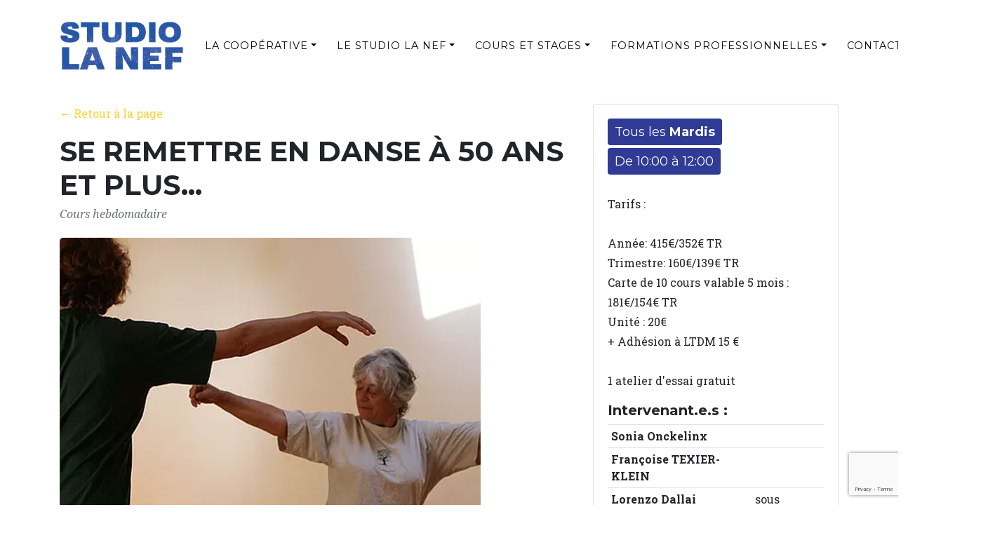

--- FILE ---
content_type: text/html; charset=UTF-8
request_url: https://studiolanef.com/activites/entrer-en-danse-a-50-ans-et-plus/
body_size: 16806
content:
<!DOCTYPE html>
<html dir="ltr" lang="fr-FR" prefix="og: https://ogp.me/ns#">

<head>

  <meta charset="utf-8">
  <meta name="viewport" content="width=device-width, initial-scale=1, shrink-to-fit=no">
  <meta name="description" content="">
  <meta name="author" content="">


  <!-- Custom fonts for this template -->
  <link href="https://fonts.googleapis.com/css?family=Montserrat:400,700" rel="stylesheet" type="text/css">
  <link href='https://fonts.googleapis.com/css?family=Kaushan+Script' rel='stylesheet' type='text/css'>
  <link href='https://fonts.googleapis.com/css?family=Droid+Serif:400,700,400italic,700italic' rel='stylesheet' type='text/css'>
  <link href='https://fonts.googleapis.com/css?family=Roboto+Slab:400,100,300,700' rel='stylesheet' type='text/css'>

  <meta charset="UTF-8" />
  <link rel="profile" href="https://gmpg.org/xfn/11" />
  <title>Se remettre en danse à 50 ans et plus… - Studio La Nef</title>
	<style>img:is([sizes="auto" i], [sizes^="auto," i]) { contain-intrinsic-size: 3000px 1500px }</style>
	
		<!-- All in One SEO 4.8.8 - aioseo.com -->
	<meta name="robots" content="max-image-preview:large" />
	<meta name="author" content="Le Temps d&#039;un Mouvement"/>
	<link rel="canonical" href="https://studiolanef.com/activites/entrer-en-danse-a-50-ans-et-plus/" />
	<meta name="generator" content="All in One SEO (AIOSEO) 4.8.8" />
		<meta property="og:locale" content="fr_FR" />
		<meta property="og:site_name" content="Studio La Nef - Danse adultes &amp; enfants, Yoga, théâtre, chant, Feldenkrais™, BMC®" />
		<meta property="og:type" content="article" />
		<meta property="og:title" content="Se remettre en danse à 50 ans et plus… - Studio La Nef" />
		<meta property="og:url" content="https://studiolanef.com/activites/entrer-en-danse-a-50-ans-et-plus/" />
		<meta property="article:published_time" content="2019-07-11T10:32:34+00:00" />
		<meta property="article:modified_time" content="2025-07-07T10:25:12+00:00" />
		<meta name="twitter:card" content="summary_large_image" />
		<meta name="twitter:title" content="Se remettre en danse à 50 ans et plus… - Studio La Nef" />
		<script type="application/ld+json" class="aioseo-schema">
			{"@context":"https:\/\/schema.org","@graph":[{"@type":"BreadcrumbList","@id":"https:\/\/studiolanef.com\/activites\/entrer-en-danse-a-50-ans-et-plus\/#breadcrumblist","itemListElement":[{"@type":"ListItem","@id":"https:\/\/studiolanef.com#listItem","position":1,"name":"Home","item":"https:\/\/studiolanef.com","nextItem":{"@type":"ListItem","@id":"https:\/\/studiolanef.com\/activites\/#listItem","name":"\u00c9v\u00e8nements"}},{"@type":"ListItem","@id":"https:\/\/studiolanef.com\/activites\/#listItem","position":2,"name":"\u00c9v\u00e8nements","item":"https:\/\/studiolanef.com\/activites\/","nextItem":{"@type":"ListItem","@id":"https:\/\/studiolanef.com\/types-activite\/cours-hebdomadaire\/#listItem","name":"Cours hebdomadaire"},"previousItem":{"@type":"ListItem","@id":"https:\/\/studiolanef.com#listItem","name":"Home"}},{"@type":"ListItem","@id":"https:\/\/studiolanef.com\/types-activite\/cours-hebdomadaire\/#listItem","position":3,"name":"Cours hebdomadaire","item":"https:\/\/studiolanef.com\/types-activite\/cours-hebdomadaire\/","nextItem":{"@type":"ListItem","@id":"https:\/\/studiolanef.com\/activites\/entrer-en-danse-a-50-ans-et-plus\/#listItem","name":"Se remettre en danse \u00e0 50 ans et plus&#8230;"},"previousItem":{"@type":"ListItem","@id":"https:\/\/studiolanef.com\/activites\/#listItem","name":"\u00c9v\u00e8nements"}},{"@type":"ListItem","@id":"https:\/\/studiolanef.com\/activites\/entrer-en-danse-a-50-ans-et-plus\/#listItem","position":4,"name":"Se remettre en danse \u00e0 50 ans et plus&#8230;","previousItem":{"@type":"ListItem","@id":"https:\/\/studiolanef.com\/types-activite\/cours-hebdomadaire\/#listItem","name":"Cours hebdomadaire"}}]},{"@type":"Organization","@id":"https:\/\/studiolanef.com\/#organization","name":"Studio La Nef","description":"Danse adultes & enfants, Yoga, th\u00e9\u00e2tre, chant, Feldenkrais\u2122, BMC\u00ae","url":"https:\/\/studiolanef.com\/"},{"@type":"Person","@id":"https:\/\/studiolanef.com\/entrepreneur-artistique\/letempsdunmouvement\/#author","url":"https:\/\/studiolanef.com\/entrepreneur-artistique\/letempsdunmouvement\/","name":"Le Temps d'un Mouvement","image":{"@type":"ImageObject","@id":"https:\/\/studiolanef.com\/activites\/entrer-en-danse-a-50-ans-et-plus\/#authorImage","url":"https:\/\/secure.gravatar.com\/avatar\/02bb35dae98a52b86facf24a882751c670d6e46cc066df045917c6f86fc7a8b2?s=96&d=blank&r=g","width":96,"height":96,"caption":"Le Temps d'un Mouvement"}},{"@type":"WebPage","@id":"https:\/\/studiolanef.com\/activites\/entrer-en-danse-a-50-ans-et-plus\/#webpage","url":"https:\/\/studiolanef.com\/activites\/entrer-en-danse-a-50-ans-et-plus\/","name":"Se remettre en danse \u00e0 50 ans et plus\u2026 - Studio La Nef","inLanguage":"fr-FR","isPartOf":{"@id":"https:\/\/studiolanef.com\/#website"},"breadcrumb":{"@id":"https:\/\/studiolanef.com\/activites\/entrer-en-danse-a-50-ans-et-plus\/#breadcrumblist"},"author":{"@id":"https:\/\/studiolanef.com\/entrepreneur-artistique\/letempsdunmouvement\/#author"},"creator":{"@id":"https:\/\/studiolanef.com\/entrepreneur-artistique\/letempsdunmouvement\/#author"},"image":{"@type":"ImageObject","url":"https:\/\/studiolanef.com\/wp-content\/uploads\/2019\/06\/50ans.jpg","@id":"https:\/\/studiolanef.com\/activites\/entrer-en-danse-a-50-ans-et-plus\/#mainImage","width":600,"height":400},"primaryImageOfPage":{"@id":"https:\/\/studiolanef.com\/activites\/entrer-en-danse-a-50-ans-et-plus\/#mainImage"},"datePublished":"2019-07-11T12:32:34+02:00","dateModified":"2025-07-07T12:25:12+02:00"},{"@type":"WebSite","@id":"https:\/\/studiolanef.com\/#website","url":"https:\/\/studiolanef.com\/","name":"Studio La Nef","description":"Danse adultes & enfants, Yoga, th\u00e9\u00e2tre, chant, Feldenkrais\u2122, BMC\u00ae","inLanguage":"fr-FR","publisher":{"@id":"https:\/\/studiolanef.com\/#organization"}}]}
		</script>
		<!-- All in One SEO -->


<!-- Google Tag Manager for WordPress by gtm4wp.com -->
<script data-cfasync="false" data-pagespeed-no-defer>
	var gtm4wp_datalayer_name = "dataLayer";
	var dataLayer = dataLayer || [];
</script>
<!-- End Google Tag Manager for WordPress by gtm4wp.com --><link rel='dns-prefetch' href='//js.stripe.com' />
<link rel="alternate" type="application/rss+xml" title="Studio La Nef &raquo; Se remettre en danse à 50 ans et plus&#8230; Flux des commentaires" href="https://studiolanef.com/activites/entrer-en-danse-a-50-ans-et-plus/feed/" />
<script type="text/javascript">
/* <![CDATA[ */
window._wpemojiSettings = {"baseUrl":"https:\/\/s.w.org\/images\/core\/emoji\/16.0.1\/72x72\/","ext":".png","svgUrl":"https:\/\/s.w.org\/images\/core\/emoji\/16.0.1\/svg\/","svgExt":".svg","source":{"concatemoji":"https:\/\/studiolanef.com\/wp-includes\/js\/wp-emoji-release.min.js?ver=6.8.3"}};
/*! This file is auto-generated */
!function(s,n){var o,i,e;function c(e){try{var t={supportTests:e,timestamp:(new Date).valueOf()};sessionStorage.setItem(o,JSON.stringify(t))}catch(e){}}function p(e,t,n){e.clearRect(0,0,e.canvas.width,e.canvas.height),e.fillText(t,0,0);var t=new Uint32Array(e.getImageData(0,0,e.canvas.width,e.canvas.height).data),a=(e.clearRect(0,0,e.canvas.width,e.canvas.height),e.fillText(n,0,0),new Uint32Array(e.getImageData(0,0,e.canvas.width,e.canvas.height).data));return t.every(function(e,t){return e===a[t]})}function u(e,t){e.clearRect(0,0,e.canvas.width,e.canvas.height),e.fillText(t,0,0);for(var n=e.getImageData(16,16,1,1),a=0;a<n.data.length;a++)if(0!==n.data[a])return!1;return!0}function f(e,t,n,a){switch(t){case"flag":return n(e,"\ud83c\udff3\ufe0f\u200d\u26a7\ufe0f","\ud83c\udff3\ufe0f\u200b\u26a7\ufe0f")?!1:!n(e,"\ud83c\udde8\ud83c\uddf6","\ud83c\udde8\u200b\ud83c\uddf6")&&!n(e,"\ud83c\udff4\udb40\udc67\udb40\udc62\udb40\udc65\udb40\udc6e\udb40\udc67\udb40\udc7f","\ud83c\udff4\u200b\udb40\udc67\u200b\udb40\udc62\u200b\udb40\udc65\u200b\udb40\udc6e\u200b\udb40\udc67\u200b\udb40\udc7f");case"emoji":return!a(e,"\ud83e\udedf")}return!1}function g(e,t,n,a){var r="undefined"!=typeof WorkerGlobalScope&&self instanceof WorkerGlobalScope?new OffscreenCanvas(300,150):s.createElement("canvas"),o=r.getContext("2d",{willReadFrequently:!0}),i=(o.textBaseline="top",o.font="600 32px Arial",{});return e.forEach(function(e){i[e]=t(o,e,n,a)}),i}function t(e){var t=s.createElement("script");t.src=e,t.defer=!0,s.head.appendChild(t)}"undefined"!=typeof Promise&&(o="wpEmojiSettingsSupports",i=["flag","emoji"],n.supports={everything:!0,everythingExceptFlag:!0},e=new Promise(function(e){s.addEventListener("DOMContentLoaded",e,{once:!0})}),new Promise(function(t){var n=function(){try{var e=JSON.parse(sessionStorage.getItem(o));if("object"==typeof e&&"number"==typeof e.timestamp&&(new Date).valueOf()<e.timestamp+604800&&"object"==typeof e.supportTests)return e.supportTests}catch(e){}return null}();if(!n){if("undefined"!=typeof Worker&&"undefined"!=typeof OffscreenCanvas&&"undefined"!=typeof URL&&URL.createObjectURL&&"undefined"!=typeof Blob)try{var e="postMessage("+g.toString()+"("+[JSON.stringify(i),f.toString(),p.toString(),u.toString()].join(",")+"));",a=new Blob([e],{type:"text/javascript"}),r=new Worker(URL.createObjectURL(a),{name:"wpTestEmojiSupports"});return void(r.onmessage=function(e){c(n=e.data),r.terminate(),t(n)})}catch(e){}c(n=g(i,f,p,u))}t(n)}).then(function(e){for(var t in e)n.supports[t]=e[t],n.supports.everything=n.supports.everything&&n.supports[t],"flag"!==t&&(n.supports.everythingExceptFlag=n.supports.everythingExceptFlag&&n.supports[t]);n.supports.everythingExceptFlag=n.supports.everythingExceptFlag&&!n.supports.flag,n.DOMReady=!1,n.readyCallback=function(){n.DOMReady=!0}}).then(function(){return e}).then(function(){var e;n.supports.everything||(n.readyCallback(),(e=n.source||{}).concatemoji?t(e.concatemoji):e.wpemoji&&e.twemoji&&(t(e.twemoji),t(e.wpemoji)))}))}((window,document),window._wpemojiSettings);
/* ]]> */
</script>
<style id='wp-emoji-styles-inline-css' type='text/css'>

	img.wp-smiley, img.emoji {
		display: inline !important;
		border: none !important;
		box-shadow: none !important;
		height: 1em !important;
		width: 1em !important;
		margin: 0 0.07em !important;
		vertical-align: -0.1em !important;
		background: none !important;
		padding: 0 !important;
	}
</style>
<link rel='stylesheet' id='contact-form-7-css' href='https://studiolanef.com/wp-content/plugins/contact-form-7/includes/css/styles.css?ver=6.1.4' type='text/css' media='all' />
<link rel='stylesheet' id='woocommerce-layout-css' href='https://studiolanef.com/wp-content/plugins/woocommerce/assets/css/woocommerce-layout.css?ver=10.4.3' type='text/css' media='all' />
<link rel='stylesheet' id='woocommerce-smallscreen-css' href='https://studiolanef.com/wp-content/plugins/woocommerce/assets/css/woocommerce-smallscreen.css?ver=10.4.3' type='text/css' media='only screen and (max-width: 768px)' />
<link rel='stylesheet' id='woocommerce-general-css' href='https://studiolanef.com/wp-content/plugins/woocommerce/assets/css/woocommerce.css?ver=10.4.3' type='text/css' media='all' />
<style id='woocommerce-inline-inline-css' type='text/css'>
.woocommerce form .form-row .required { visibility: visible; }
</style>
<link rel='stylesheet' id='font-awesome-css' href='https://studiolanef.com/wp-content/plugins/elementor/assets/lib/font-awesome/css/font-awesome.min.css?ver=4.7.0' type='text/css' media='all' />
<link rel='stylesheet' id='bootstrap-css' href='https://studiolanef.com/wp-content/themes/studiolanef/vendor/bootstrap/css/bootstrap.min.css?ver=6.8.3' type='text/css' media='all' />
<link rel='stylesheet' id='custom-css' href='https://studiolanef.com/wp-content/themes/studiolanef/css/agency.css?ver=6.8.3' type='text/css' media='all' />
<link rel='stylesheet' id='default-style-css' href='https://studiolanef.com/wp-content/themes/studiolanef/style.css?ver=6.8.3' type='text/css' media='all' />
<link rel='stylesheet' id='newsletter-css' href='https://studiolanef.com/wp-content/plugins/newsletter/style.css?ver=9.1.1' type='text/css' media='all' />
<style id='newsletter-inline-css' type='text/css'>
.tnp-profile form .tnp-field input[type=submit] {
  background-color: #2f3b95;!important
}
.tnp-profile form .tnp-field input[type=text] {
  width: 280px;
}

.tnp-lists:before{
	content: "Choississez vos préférences :";
	font-size: 16px;
	font-family: "Roboto Slab";
	font-weight: 400;
	display: block;
	color: #333;
    margin-top: 2em;
	margin-bottom: 0.75em;
}
</style>
<script type="text/javascript" src="https://studiolanef.com/wp-includes/js/jquery/jquery.min.js?ver=3.7.1" id="jquery-core-js"></script>
<script type="text/javascript" src="https://studiolanef.com/wp-includes/js/jquery/jquery-migrate.min.js?ver=3.4.1" id="jquery-migrate-js"></script>
<script type="text/javascript" src="https://studiolanef.com/wp-includes/js/jquery/ui/core.min.js?ver=1.13.3" id="jquery-ui-core-js"></script>
<script type="text/javascript" src="https://studiolanef.com/wp-includes/js/jquery/ui/mouse.min.js?ver=1.13.3" id="jquery-ui-mouse-js"></script>
<script type="text/javascript" src="https://studiolanef.com/wp-includes/js/jquery/ui/sortable.min.js?ver=1.13.3" id="jquery-ui-sortable-js"></script>
<script type="text/javascript" src="https://studiolanef.com/wp-includes/js/jquery/ui/datepicker.min.js?ver=1.13.3" id="jquery-ui-datepicker-js"></script>
<script type="text/javascript" id="jquery-ui-datepicker-js-after">
/* <![CDATA[ */
jQuery(function(jQuery){jQuery.datepicker.setDefaults({"closeText":"Fermer","currentText":"Aujourd\u2019hui","monthNames":["janvier","f\u00e9vrier","mars","avril","mai","juin","juillet","ao\u00fbt","septembre","octobre","novembre","d\u00e9cembre"],"monthNamesShort":["Jan","F\u00e9v","Mar","Avr","Mai","Juin","Juil","Ao\u00fbt","Sep","Oct","Nov","D\u00e9c"],"nextText":"Suivant","prevText":"Pr\u00e9c\u00e9dent","dayNames":["dimanche","lundi","mardi","mercredi","jeudi","vendredi","samedi"],"dayNamesShort":["dim","lun","mar","mer","jeu","ven","sam"],"dayNamesMin":["D","L","M","M","J","V","S"],"dateFormat":"dd\/mm\/yy","firstDay":1,"isRTL":false});});
/* ]]> */
</script>
<script type="text/javascript" src="https://studiolanef.com/wp-includes/js/jquery/ui/resizable.min.js?ver=1.13.3" id="jquery-ui-resizable-js"></script>
<script type="text/javascript" src="https://studiolanef.com/wp-includes/js/jquery/ui/draggable.min.js?ver=1.13.3" id="jquery-ui-draggable-js"></script>
<script type="text/javascript" src="https://studiolanef.com/wp-includes/js/jquery/ui/controlgroup.min.js?ver=1.13.3" id="jquery-ui-controlgroup-js"></script>
<script type="text/javascript" src="https://studiolanef.com/wp-includes/js/jquery/ui/checkboxradio.min.js?ver=1.13.3" id="jquery-ui-checkboxradio-js"></script>
<script type="text/javascript" src="https://studiolanef.com/wp-includes/js/jquery/ui/button.min.js?ver=1.13.3" id="jquery-ui-button-js"></script>
<script type="text/javascript" src="https://studiolanef.com/wp-includes/js/jquery/ui/dialog.min.js?ver=1.13.3" id="jquery-ui-dialog-js"></script>
<script type="text/javascript" id="events-manager-js-extra">
/* <![CDATA[ */
var EM = {"ajaxurl":"https:\/\/studiolanef.com\/wp-admin\/admin-ajax.php","locationajaxurl":"https:\/\/studiolanef.com\/wp-admin\/admin-ajax.php?action=locations_search","firstDay":"1","locale":"fr","dateFormat":"yy-mm-dd","ui_css":"https:\/\/studiolanef.com\/wp-content\/plugins\/events-manager\/includes\/css\/jquery-ui\/build.min.css","show24hours":"1","is_ssl":"1","autocomplete_limit":"10","calendar":{"breakpoints":{"small":560,"medium":908,"large":false},"month_format":"F Y"},"phone":"","datepicker":{"format":"d\/m\/Y","locale":"fr"},"search":{"breakpoints":{"small":650,"medium":850,"full":false}},"url":"https:\/\/studiolanef.com\/wp-content\/plugins\/events-manager","assets":{"input.em-uploader":{"js":{"em-uploader":{"url":"https:\/\/studiolanef.com\/wp-content\/plugins\/events-manager\/includes\/js\/em-uploader.js?v=7.2.3.1","event":"em_uploader_ready"}}},".em-event-editor":{"js":{"event-editor":{"url":"https:\/\/studiolanef.com\/wp-content\/plugins\/events-manager\/includes\/js\/events-manager-event-editor.js?v=7.2.3.1","event":"em_event_editor_ready"}},"css":{"event-editor":"https:\/\/studiolanef.com\/wp-content\/plugins\/events-manager\/includes\/css\/events-manager-event-editor.min.css?v=7.2.3.1"}},".em-recurrence-sets, .em-timezone":{"js":{"luxon":{"url":"luxon\/luxon.js?v=7.2.3.1","event":"em_luxon_ready"}}},".em-booking-form, #em-booking-form, .em-booking-recurring, .em-event-booking-form":{"js":{"attendee-forms":{"url":"https:\/\/studiolanef.com\/wp-content\/plugins\/events-manager-pro\/add-ons\/bookings-form\/attendee-forms.js?v=3.7.2.3","requires":"em-bookings"},"em-bookings":{"url":"https:\/\/studiolanef.com\/wp-content\/plugins\/events-manager\/includes\/js\/bookingsform.js?v=7.2.3.1","event":"em_booking_form_js_loaded"},"em-coupons":{"url":"https:\/\/studiolanef.com\/wp-content\/plugins\/events-manager-pro\/add-ons\/coupons\/coupons.js?v=3.7.2.3","requires":"em-bookings"}},"css":{"em-coupons":"https:\/\/studiolanef.com\/wp-content\/plugins\/events-manager-pro\/add-ons\/coupons\/coupons.min.css?v=3.7.2.3"}},"#em-opt-archetypes":{"js":{"archetypes":"https:\/\/studiolanef.com\/wp-content\/plugins\/events-manager\/includes\/js\/admin-archetype-editor.js?v=7.2.3.1","archetypes_ms":"https:\/\/studiolanef.com\/wp-content\/plugins\/events-manager\/includes\/js\/admin-archetypes.js?v=7.2.3.1","qs":"qs\/qs.js?v=7.2.3.1"}},".em-cart-coupons-form":{"js":{"em-coupons-cart":{"url":"https:\/\/studiolanef.com\/wp-content\/plugins\/events-manager-pro\/add-ons\/coupons\/coupons-cart.js?v=3.7.2.3","event":"em_timepicker_ready"}},"css":{"em-coupons":"https:\/\/studiolanef.com\/wp-content\/plugins\/events-manager-pro\/add-ons\/coupons\/coupons.min.css?v=3.7.2.3"}},".em-checkout-page-contents, .em-cart-page-contents":{"js":{"em-multiple-bookings":{"url":"https:\/\/studiolanef.com\/wp-content\/plugins\/events-manager-pro\/add-ons\/multiple-bookings\/multiple-bookings.js?v=3.7.2.3"}}},".em-cart-widget":{"js":{"em-cart-widget":{"url":"https:\/\/studiolanef.com\/wp-content\/plugins\/events-manager-pro\/add-ons\/multiple-bookings\/cart-widget.js?v=3.7.2.3"}}}},"cached":"","bookingInProgress":"Veuillez patienter pendant que la r\u00e9servation est soumise.","tickets_save":"Enregistrer le billet","bookingajaxurl":"https:\/\/studiolanef.com\/wp-admin\/admin-ajax.php","bookings_export_save":"Exporter les r\u00e9servations","bookings_settings_save":"Enregistrer","booking_delete":"Confirmez-vous vouloir le supprimer\u00a0?","booking_offset":"30","bookings":{"submit_button":{"text":{"default":"Effectuer la r\u00e9servation","free":"Effectuer la r\u00e9servation","payment":"Effectuer la r\u00e9servation","processing":"Processing ..."}},"update_listener":""},"bb_full":"Complet","bb_book":"R\u00e9servez maintenant","bb_booking":"R\u00e9servation en cours...","bb_booked":"R\u00e9servation soumis","bb_error":"R\u00e9servation erreur. R\u00e9essayer\u00a0?","bb_cancel":"Annuler","bb_canceling":"Annulation en cours...","bb_cancelled":"Annul\u00e9e","bb_cancel_error":"Annulation erreur. R\u00e9essayer\u00a0?","event_cancellations":{"warning":"Si vous choisissez d\u2019annuler votre \u00e9v\u00e8nement, apr\u00e8s l\u2019avoir enregistr\u00e9, aucune autre r\u00e9servation ne sera possible pour cet \u00e9v\u00e8nement."},"txt_search":"Recherche","txt_searching":"Recherche en cours\u2026","txt_loading":"Chargement en cours\u2026","cache":"","api_nonce":"da5cec988c","attendance_api_url":"https:\/\/studiolanef.com\/wp-json\/events-manager\/v1\/attendance","mb_empty_cart":"\u00cates vous sur de vouloir vider le contenu de votre panier ?"};
/* ]]> */
</script>
<script type="text/javascript" src="https://studiolanef.com/wp-content/plugins/events-manager/includes/js/events-manager.js?ver=7.2.3.1" id="events-manager-js"></script>
<script type="text/javascript" src="https://studiolanef.com/wp-content/plugins/events-manager/includes/external/flatpickr/l10n/fr.js?ver=7.2.3.1" id="em-flatpickr-localization-js"></script>
<script type="text/javascript" src="https://studiolanef.com/wp-content/plugins/events-manager-pro/includes/js/events-manager-pro.js?ver=3.7.2.3" id="events-manager-pro-js"></script>
<script type="text/javascript" src="https://studiolanef.com/wp-content/plugins/woocommerce/assets/js/jquery-blockui/jquery.blockUI.min.js?ver=2.7.0-wc.10.4.3" id="wc-jquery-blockui-js" defer="defer" data-wp-strategy="defer"></script>
<script type="text/javascript" id="wc-add-to-cart-js-extra">
/* <![CDATA[ */
var wc_add_to_cart_params = {"ajax_url":"\/wp-admin\/admin-ajax.php","wc_ajax_url":"\/?wc-ajax=%%endpoint%%","i18n_view_cart":"Voir le panier","cart_url":"https:\/\/studiolanef.com\/panier\/","is_cart":"","cart_redirect_after_add":"no"};
/* ]]> */
</script>
<script type="text/javascript" src="https://studiolanef.com/wp-content/plugins/woocommerce/assets/js/frontend/add-to-cart.min.js?ver=10.4.3" id="wc-add-to-cart-js" defer="defer" data-wp-strategy="defer"></script>
<script type="text/javascript" src="https://studiolanef.com/wp-content/plugins/woocommerce/assets/js/js-cookie/js.cookie.min.js?ver=2.1.4-wc.10.4.3" id="wc-js-cookie-js" defer="defer" data-wp-strategy="defer"></script>
<script type="text/javascript" id="woocommerce-js-extra">
/* <![CDATA[ */
var woocommerce_params = {"ajax_url":"\/wp-admin\/admin-ajax.php","wc_ajax_url":"\/?wc-ajax=%%endpoint%%","i18n_password_show":"Afficher le mot de passe","i18n_password_hide":"Masquer le mot de passe"};
/* ]]> */
</script>
<script type="text/javascript" src="https://studiolanef.com/wp-content/plugins/woocommerce/assets/js/frontend/woocommerce.min.js?ver=10.4.3" id="woocommerce-js" defer="defer" data-wp-strategy="defer"></script>
<script type="text/javascript" src="https://js.stripe.com/v3/?ver=6.8.3" id="stripe-v3-js"></script>
<link rel="https://api.w.org/" href="https://studiolanef.com/wp-json/" /><link rel="EditURI" type="application/rsd+xml" title="RSD" href="https://studiolanef.com/xmlrpc.php?rsd" />
<meta name="generator" content="WordPress 6.8.3" />
<meta name="generator" content="WooCommerce 10.4.3" />
<link rel='shortlink' href='https://studiolanef.com/?p=237' />
<link rel="alternate" title="oEmbed (JSON)" type="application/json+oembed" href="https://studiolanef.com/wp-json/oembed/1.0/embed?url=https%3A%2F%2Fstudiolanef.com%2Factivites%2Fentrer-en-danse-a-50-ans-et-plus%2F" />
<link rel="alternate" title="oEmbed (XML)" type="text/xml+oembed" href="https://studiolanef.com/wp-json/oembed/1.0/embed?url=https%3A%2F%2Fstudiolanef.com%2Factivites%2Fentrer-en-danse-a-50-ans-et-plus%2F&#038;format=xml" />
<!-- HFCM by 99 Robots - Snippet # 1: SiteStudiolanef -->
<meta name="google-site-verification" content="MtfMIPwfT1lRjmJSRan1HZtdn780KY5ELC4zhYX10MQ" />
<!-- /end HFCM by 99 Robots -->

<!-- Google Tag Manager for WordPress by gtm4wp.com -->
<!-- GTM Container placement set to manual -->
<script data-cfasync="false" data-pagespeed-no-defer type="text/javascript">
	var dataLayer_content = {"visitorType":"visitor-logged-out","pagePostType":"event","pagePostType2":"single-event","pagePostAuthor":"Le Temps d'un Mouvement"};
	dataLayer.push( dataLayer_content );
</script>
<script data-cfasync="false" data-pagespeed-no-defer type="text/javascript">
(function(w,d,s,l,i){w[l]=w[l]||[];w[l].push({'gtm.start':
new Date().getTime(),event:'gtm.js'});var f=d.getElementsByTagName(s)[0],
j=d.createElement(s),dl=l!='dataLayer'?'&l='+l:'';j.async=true;j.src=
'//www.googletagmanager.com/gtm.js?id='+i+dl;f.parentNode.insertBefore(j,f);
})(window,document,'script','dataLayer','GTM-MWVPDR7');
</script>
<!-- End Google Tag Manager for WordPress by gtm4wp.com --><!-- Analytics by WP Statistics - https://wp-statistics.com -->
	<noscript><style>.woocommerce-product-gallery{ opacity: 1 !important; }</style></noscript>
	<meta name="generator" content="Elementor 3.32.4; features: additional_custom_breakpoints; settings: css_print_method-external, google_font-enabled, font_display-swap">
			<style>
				.e-con.e-parent:nth-of-type(n+4):not(.e-lazyloaded):not(.e-no-lazyload),
				.e-con.e-parent:nth-of-type(n+4):not(.e-lazyloaded):not(.e-no-lazyload) * {
					background-image: none !important;
				}
				@media screen and (max-height: 1024px) {
					.e-con.e-parent:nth-of-type(n+3):not(.e-lazyloaded):not(.e-no-lazyload),
					.e-con.e-parent:nth-of-type(n+3):not(.e-lazyloaded):not(.e-no-lazyload) * {
						background-image: none !important;
					}
				}
				@media screen and (max-height: 640px) {
					.e-con.e-parent:nth-of-type(n+2):not(.e-lazyloaded):not(.e-no-lazyload),
					.e-con.e-parent:nth-of-type(n+2):not(.e-lazyloaded):not(.e-no-lazyload) * {
						background-image: none !important;
					}
				}
			</style>
			<meta name="redi-version" content="1.2.7" /><link rel="icon" href="https://studiolanef.com/wp-content/uploads/2021/07/cropped-favicon-32x32.png" sizes="32x32" />
<link rel="icon" href="https://studiolanef.com/wp-content/uploads/2021/07/cropped-favicon-192x192.png" sizes="192x192" />
<link rel="apple-touch-icon" href="https://studiolanef.com/wp-content/uploads/2021/07/cropped-favicon-180x180.png" />
<meta name="msapplication-TileImage" content="https://studiolanef.com/wp-content/uploads/2021/07/cropped-favicon-270x270.png" />
		<style type="text/css" id="wp-custom-css">
			.events_list_thumbnail img {
  height: 140px;
}

.events_list_thumbnail {
  max-width: 800px;
}

.events_list_container h2 {
  font-size: 24px;
}

.responsive_image img {
	width: 100%;
	height: auto;
}
		</style>
			
<!-- MailChimp code -->
 <!-- <script id="mcjs">!function(c,h,i,m,p){m=c.createElement(h),p=c.getElementsByTagName(h)[0],m.async=1,m.src=i,p.parentNode.insertBefore(m,p)}(document,"script","https://chimpstatic.com/mcjs-connected/js/users/af99031dc099e30afdeaf18f4/c857a8fc11feaf6915ff86b24.js");</script> -->
</head>

<body class="wp-singular event-template-default single single-event postid-237 wp-theme-studiolanef theme-studiolanef woocommerce-no-js elementor-default elementor-kit-39094">

<!-- GTM Container placement set to manual -->
<!-- Google Tag Manager (noscript) -->
				<noscript><iframe src="https://www.googletagmanager.com/ns.html?id=GTM-MWVPDR7" height="0" width="0" style="display:none;visibility:hidden" aria-hidden="true"></iframe></noscript>
<!-- End Google Tag Manager (noscript) -->
<!-- GTM Container placement set to manual -->
<!-- Google Tag Manager (noscript) -->
  <!-- Navigation -->

  <nav class="navbar navbar-expand-lg navbar-dark fixed-top" id="mainNav">
    <div class="container">
      <a class="navbar-brand js-scroll-trigger" href="https://studiolanef.com">
        <img src="https://studiolanef.com/wp-content/themes/studiolanef/img/logos/logo-studio-la-nef.png" alt="" class="logo">
      </a>
<!--      <button class="btn btn-sm btn-outline-secondary" type="button">Smaller button</button>-->
     
     <button class="navbar-toggler navbar-toggler-right" type="button" data-toggle="collapse" data-target="#navbarResponsive" aria-controls="navbarResponsive" aria-expanded="false" aria-label="Toggle navigation">
        Menu
        <i class="fas fa-bars"></i>
      </button>
      <div class="collapse navbar-collapse" id="navbarResponsive">
                 <ul id="top-menu" class="navbar-nav text-uppercase ml-auto"><li itemscope="itemscope" itemtype="https://www.schema.org/SiteNavigationElement" id="menu-item-5089" class="menu-item menu-item-type-post_type menu-item-object-page menu-item-has-children dropdown menu-item-5089 nav-item"><a title="La Coopérative" href="#" data-toggle="dropdown" aria-haspopup="true" aria-expanded="false" class="dropdown-toggle nav-link" id="menu-item-dropdown-5089">La Coopérative</a>
<ul class="dropdown-menu" aria-labelledby="menu-item-dropdown-5089" role="menu">
	<li itemscope="itemscope" itemtype="https://www.schema.org/SiteNavigationElement" id="menu-item-5091" class="menu-item menu-item-type-post_type menu-item-object-page menu-item-5091 nav-item"><a title="Qui sommes-nous ?" href="https://studiolanef.com/la-cooperative/" class="dropdown-item">Qui sommes-nous ?</a></li>
	<li itemscope="itemscope" itemtype="https://www.schema.org/SiteNavigationElement" id="menu-item-5093" class="menu-item menu-item-type-post_type menu-item-object-page menu-item-5093 nav-item"><a title="Le projet coopératif" href="https://studiolanef.com/projet-cooperatif/" class="dropdown-item">Le projet coopératif</a></li>
	<li itemscope="itemscope" itemtype="https://www.schema.org/SiteNavigationElement" id="menu-item-7018" class="menu-item menu-item-type-post_type menu-item-object-page menu-item-7018 nav-item"><a title="Les Entrepreneurs Artistiques" href="https://studiolanef.com/le-studio-la-nef/les-entrepreneurs-du-studio-la-nef/" class="dropdown-item">Les Entrepreneurs Artistiques</a></li>
</ul>
</li>
<li itemscope="itemscope" itemtype="https://www.schema.org/SiteNavigationElement" id="menu-item-41" class="menu-item menu-item-type-post_type menu-item-object-page menu-item-home menu-item-has-children dropdown menu-item-41 nav-item"><a title="Le studio La Nef" href="#" data-toggle="dropdown" aria-haspopup="true" aria-expanded="false" class="dropdown-toggle nav-link" id="menu-item-dropdown-41">Le studio La Nef</a>
<ul class="dropdown-menu" aria-labelledby="menu-item-dropdown-41" role="menu">
	<li itemscope="itemscope" itemtype="https://www.schema.org/SiteNavigationElement" id="menu-item-321" class="menu-item menu-item-type-post_type menu-item-object-page menu-item-321 nav-item"><a title="Présentation du lieu" href="https://studiolanef.com/le-studio-la-nef/" class="dropdown-item">Présentation du lieu</a></li>
	<li itemscope="itemscope" itemtype="https://www.schema.org/SiteNavigationElement" id="menu-item-201" class="menu-item menu-item-type-custom menu-item-object-custom menu-item-home menu-item-201 nav-item"><a title="Aller au Studio" href="https://studiolanef.com/#studio" class="dropdown-item">Aller au Studio</a></li>
	<li itemscope="itemscope" itemtype="https://www.schema.org/SiteNavigationElement" id="menu-item-811" class="menu-item menu-item-type-post_type menu-item-object-page menu-item-811 nav-item"><a title="Louer le Studio" href="https://studiolanef.com/location/" class="dropdown-item">Louer le Studio</a></li>
	<li itemscope="itemscope" itemtype="https://www.schema.org/SiteNavigationElement" id="menu-item-71189" class="menu-item menu-item-type-post_type menu-item-object-page menu-item-71189 nav-item"><a title="Les Résidences coopératives" href="https://studiolanef.com/les-residences-cooperatives-au-studio-la-nef-montpellier/" class="dropdown-item">Les Résidences coopératives</a></li>
</ul>
</li>
<li itemscope="itemscope" itemtype="https://www.schema.org/SiteNavigationElement" id="menu-item-48" class="menu-item menu-item-type-post_type menu-item-object-page menu-item-home menu-item-has-children dropdown menu-item-48 nav-item"><a title="Cours et Stages" href="#" data-toggle="dropdown" aria-haspopup="true" aria-expanded="false" class="dropdown-toggle nav-link" id="menu-item-dropdown-48">Cours et Stages</a>
<ul class="dropdown-menu" aria-labelledby="menu-item-dropdown-48" role="menu">
	<li itemscope="itemscope" itemtype="https://www.schema.org/SiteNavigationElement" id="menu-item-203" class="menu-item menu-item-type-custom menu-item-object-custom menu-item-home menu-item-203 nav-item"><a title="Cours hebdomadaires" href="https://studiolanef.com/#planning" class="dropdown-item">Cours hebdomadaires</a></li>
	<li itemscope="itemscope" itemtype="https://www.schema.org/SiteNavigationElement" id="menu-item-918" class="menu-item menu-item-type-post_type menu-item-object-page menu-item-918 nav-item"><a title="Stages &#038; ateliers" href="https://studiolanef.com/stages/" class="dropdown-item">Stages &#038; ateliers</a></li>
	<li itemscope="itemscope" itemtype="https://www.schema.org/SiteNavigationElement" id="menu-item-21403" class="menu-item menu-item-type-post_type menu-item-object-page menu-item-21403 nav-item"><a title="Soirées, Evènements" href="https://studiolanef.com/evenements/" class="dropdown-item">Soirées, Evènements</a></li>
	<li itemscope="itemscope" itemtype="https://www.schema.org/SiteNavigationElement" id="menu-item-729" class="menu-item menu-item-type-custom menu-item-object-custom menu-item-729 nav-item"><a title="__________________" href="#" class="dropdown-item">__________________</a></li>
	<li itemscope="itemscope" itemtype="https://www.schema.org/SiteNavigationElement" id="menu-item-325" class="menu-item menu-item-type-post_type menu-item-object-page menu-item-325 nav-item"><a title="Activités Enfants" href="https://studiolanef.com/activites-enfants/" class="dropdown-item">Activités Enfants</a></li>
	<li itemscope="itemscope" itemtype="https://www.schema.org/SiteNavigationElement" id="menu-item-47168" class="menu-item menu-item-type-post_type menu-item-object-page menu-item-47168 nav-item"><a title="Activités Inclusives et Adaptées" href="https://studiolanef.com/activites-inclusives-et-adaptees/" class="dropdown-item">Activités Inclusives et Adaptées</a></li>
	<li itemscope="itemscope" itemtype="https://www.schema.org/SiteNavigationElement" id="menu-item-199" class="menu-item menu-item-type-post_type menu-item-object-page menu-item-199 nav-item"><a title="Danse adultes" href="https://studiolanef.com/danse-adultes/" class="dropdown-item">Danse adultes</a></li>
	<li itemscope="itemscope" itemtype="https://www.schema.org/SiteNavigationElement" id="menu-item-328" class="menu-item menu-item-type-post_type menu-item-object-page menu-item-328 nav-item"><a title="Feldenkrais™, B.M.C.®, Yoga..." href="https://studiolanef.com/yoga/" class="dropdown-item">Feldenkrais™, B.M.C.®, Yoga&#8230;</a></li>
	<li itemscope="itemscope" itemtype="https://www.schema.org/SiteNavigationElement" id="menu-item-329" class="menu-item menu-item-type-post_type menu-item-object-page menu-item-329 nav-item"><a title="Théâtre, Musique &#038; Chant" href="https://studiolanef.com/theatre-chant/" class="dropdown-item">Théâtre, Musique &#038; Chant</a></li>
</ul>
</li>
<li itemscope="itemscope" itemtype="https://www.schema.org/SiteNavigationElement" id="menu-item-4971" class="nav-align-full-right menu-item menu-item-type-post_type menu-item-object-page menu-item-has-children dropdown menu-item-4971 nav-item"><a title="Formations Professionnelles" href="#" data-toggle="dropdown" aria-haspopup="true" aria-expanded="false" class="dropdown-toggle nav-link" id="menu-item-dropdown-4971">Formations Professionnelles</a>
<ul class="dropdown-menu" aria-labelledby="menu-item-dropdown-4971" role="menu">
	<li itemscope="itemscope" itemtype="https://www.schema.org/SiteNavigationElement" id="menu-item-46348" class="menu-item menu-item-type-post_type menu-item-object-page menu-item-46348 nav-item"><a title="Notre offre de formation" href="https://studiolanef.com/notre-offre-de-formation/" class="dropdown-item">Notre offre de formation</a></li>
	<li itemscope="itemscope" itemtype="https://www.schema.org/SiteNavigationElement" id="menu-item-70495" class="menu-item menu-item-type-post_type menu-item-object-page menu-item-70495 nav-item"><a title="LE FINANCEMENT DE VOTRE FORMATION" href="https://studiolanef.com/le-financement-de-votre-formation/" class="dropdown-item">LE FINANCEMENT DE VOTRE FORMATION</a></li>
	<li itemscope="itemscope" itemtype="https://www.schema.org/SiteNavigationElement" id="menu-item-72755" class="menu-item menu-item-type-post_type menu-item-object-page menu-item-72755 nav-item"><a title="FORMULAIRE DE CONTACT" href="https://studiolanef.com/formulaire-de-contact/" class="dropdown-item">FORMULAIRE DE CONTACT</a></li>
	<li itemscope="itemscope" itemtype="https://www.schema.org/SiteNavigationElement" id="menu-item-59128" class="menu-item menu-item-type-custom menu-item-object-custom menu-item-59128 nav-item"><a title="__________________" href="#" class="dropdown-item">__________________</a></li>
	<li itemscope="itemscope" itemtype="https://www.schema.org/SiteNavigationElement" id="menu-item-34567" class="menu-item menu-item-type-post_type menu-item-object-page menu-item-34567 nav-item"><a title="Animer un atelier en Danse" href="https://studiolanef.com/animer-un-atelier-en-danse/" class="dropdown-item">Animer un atelier en Danse</a></li>
	<li itemscope="itemscope" itemtype="https://www.schema.org/SiteNavigationElement" id="menu-item-59125" class="menu-item menu-item-type-post_type menu-item-object-page menu-item-59125 nav-item"><a title="COLORER SON GESTE avec « Effort » de R. LABAN " href="https://studiolanef.com/la-couleur-du-mouvement/" class="dropdown-item">COLORER SON GESTE avec « Effort » de R. LABAN </a></li>
	<li itemscope="itemscope" itemtype="https://www.schema.org/SiteNavigationElement" id="menu-item-36760" class="menu-item menu-item-type-post_type menu-item-object-page menu-item-36760 nav-item"><a title="3 pratiques somatiques" href="https://studiolanef.com/3-somatiques-2/" class="dropdown-item">3 pratiques somatiques</a></li>
	<li itemscope="itemscope" itemtype="https://www.schema.org/SiteNavigationElement" id="menu-item-59126" class="menu-item menu-item-type-post_type menu-item-object-page menu-item-59126 nav-item"><a title="ECRIRE LE MOUVEMENT EN TEMPS RÉEL " href="https://studiolanef.com/lart-de-la-composition-instantannee-ecrire-le-mouvement-en-temps-reel/" class="dropdown-item">ECRIRE LE MOUVEMENT EN TEMPS RÉEL </a></li>
	<li itemscope="itemscope" itemtype="https://www.schema.org/SiteNavigationElement" id="menu-item-59127" class="menu-item menu-item-type-custom menu-item-object-custom menu-item-59127 nav-item"><a title="__________________" href="#" class="dropdown-item">__________________</a></li>
	<li itemscope="itemscope" itemtype="https://www.schema.org/SiteNavigationElement" id="menu-item-57243" class="menu-item menu-item-type-post_type menu-item-object-page menu-item-57243 nav-item"><a title="A l’écoute de sa voix naturelle" href="https://studiolanef.com/a-lecoute-de-sa-voix-naturelle/" class="dropdown-item">A l’écoute de sa voix naturelle</a></li>
	<li itemscope="itemscope" itemtype="https://www.schema.org/SiteNavigationElement" id="menu-item-58065" class="menu-item menu-item-type-post_type menu-item-object-page menu-item-58065 nav-item"><a title="L’ACCORD DU CORPS" href="https://studiolanef.com/laccord-du-corps-avec-la-methode-feldenkrais/" class="dropdown-item">L’ACCORD DU CORPS</a></li>
</ul>
</li>
<li itemscope="itemscope" itemtype="https://www.schema.org/SiteNavigationElement" id="menu-item-927" class="nav-align-right menu-item menu-item-type-post_type menu-item-object-page menu-item-home menu-item-has-children dropdown menu-item-927 nav-item"><a title="Contact" href="#" data-toggle="dropdown" aria-haspopup="true" aria-expanded="false" class="dropdown-toggle nav-link" id="menu-item-dropdown-927">Contact</a>
<ul class="dropdown-menu" aria-labelledby="menu-item-dropdown-927" role="menu">
	<li itemscope="itemscope" itemtype="https://www.schema.org/SiteNavigationElement" id="menu-item-813" class="menu-item menu-item-type-custom menu-item-object-custom menu-item-home menu-item-813 nav-item"><a title=" Envoyer un email" href="https://studiolanef.com/#contact" class="dropdown-item"><i class="far fa-envelope"></i> Envoyer un email</a></li>
	<li itemscope="itemscope" itemtype="https://www.schema.org/SiteNavigationElement" id="menu-item-928" class="menu-item menu-item-type-custom menu-item-object-custom menu-item-928 nav-item"><a title=" Page Facebook" target="_blank" href="https://www.facebook.com/studiolanef.montpellier/" class="dropdown-item"><i class="fab fa-facebook"></i> Page Facebook</a></li>
	<li itemscope="itemscope" itemtype="https://www.schema.org/SiteNavigationElement" id="menu-item-930" class="menu-item menu-item-type-custom menu-item-object-custom menu-item-930 nav-item"><a title=" Par Messenger" target="_blank" href="http://m.me/studiolanef.montpellier" class="dropdown-item"><i class="fab fa-facebook-messenger"></i> Par Messenger</a></li>
</ul>
</li>
</ul>              </div>
      
      <!--
      <div class="alert-danger alert p-1" role="alert">
        <div class="text-center">
          Le Studio la Nef à besoin de vous ! <a href="#" class="alert-link">En savoir plus</a>
        </div>
      </div>
      -->
    </div>
  </nav>











<section class="page-section mt-5 pb-3" id="event_header">
  <div class="container container-header" >
    <div class="row justify-content-md-center">
      <div class="col-lg-8">
        <p class="text-muted">
                      <a href="https://studiolanef.com/activites/entrer-en-danse-a-50-ans-et-plus/" >← Retour à la page </a>
                            </p>
        <h1 class="intro-heading text-uppercase">Se remettre en danse à 50 ans et plus...</h1>
        <h3 class="section-subheading text-muted mb-4">Cours hebdomadaire</h3>
        <img src="https://studiolanef.com/wp-content/uploads/2019/06/50ans.jpg" class="img-fluid rounded-lg mb-3" alt="">
        <p>
          <p><strong>REPRISE LE MARDI 9 SEPTEMBRE 2025</strong></p>
<p>&nbsp;</p>
<p>Un atelier dédié à toute personne qui, «sur le tard», souhaite s’essayer à la pratique du mouvement dansé, ou renouer avec elle. Dans l&rsquo;état d&rsquo;esprit et la démarche que proposent la danse contemporaine .</p>
<p>Les «matériaux dansants » puisent dans le bagage de l&rsquo;expérience riche et multiple que chacun de nous, sans être danseur pour autant, accumule au fil de sa vie . Mouvements qui se voient ici renouvelés et «recréés» par une façon différente d’y porter le regard, par l&rsquo;apprentissage d&rsquo;outils nouveaux. Pratique d&rsquo;un langage révélant peu à peu l&rsquo;espace , la musique, les objet, la perception du temps, le contact à l&rsquo;autre, etc&#8230;, comme autant de partenaires de jeu , aidants et stimulants.<br />
Des temps de recherche, d&rsquo;improvisation et de composition permettent d&rsquo;y donner forme , d&rsquo;élaborer son propre chemin, souvent croisé par celui des autres et de l’inscrire chorégraphiquement dans un lieu et un temps donné.</p>
<p>Les ateliers, initiés et animés jusqu&rsquo;ici par Sonia Onckelinx, seront, dès  septembre 2023 , animés en périodes alternées et en étroite collaboration par :</p>
<p><strong>Sonia Onckelinx</strong>, danseuse, enseignante en danse DE, et pédagogue du mouvement</p>
<p><strong>Françoise Texier</strong>, enseignante en danse DE</p>
<p><strong>Lorenzo Dallai (sous réserve)</strong>, danseur, chorégraphe, pédagogue (D.E)</p>
<p><strong>Catherine Warburton</strong>, diplômée d&rsquo;Etat en Danse contemporaine</p>
<p>&nbsp;</p>
<p><strong>Pour tout renseignement contacter Sonia Onckelinx</strong> au 06 43 85 63 05- <a href="mailto:letempsd1mouvt@orange.fr">letempsd1mouvt@orange.fr</a> &#8211; <a href="http://letempsdunmouvement.jimdo.com">letempsdunmouvement.jimdo.com</a></p>
<p>&nbsp;</p>
        </p>
      </div>
      <div class="col-lg-4">
        <div class="card mb-3" >
          <div class="card-body">
            <h5 class="card-title">
              <span class="badge badge-primary mb-1">
                                  Tous les <strong>Mardis</strong><br>

                             </span>
             <span class="badge badge-primary mb-3">
                De 10:00 à 12:00              </span>
            </h5>
            
            <p class="card-text">
              Tarifs : <br />
<br />
Année: 415€/352€ TR<br />
Trimestre: 160€/139€ TR<br />
Carte de 10 cours valable 5 mois : 181€/154€ TR<br />
Unité : 20€<br />
+ Adhésion à LTDM 15 €<br />
<br />
1 atelier d'essai gratuit 
              
            </p>
             
                        <h5>Intervenant.e.s :</h5>
            <table class="table table-sm">
              <tbody>
                              <tr>
                  <th scope="row">
                    Sonia Onckelinx                                      </th>
                  <td></td>
                </tr>
                              <tr>
                  <th scope="row">
                    Françoise TEXIER-KLEIN                                      </th>
                  <td></td>
                </tr>
                              <tr>
                  <th scope="row">
                    Lorenzo Dallai                                      </th>
                  <td>sous réserve</td>
                </tr>
                              <tr>
                  <th scope="row">
                    Catherine Warburton                                      </th>
                  <td></td>
                </tr>
                            </tbody>
            </table>
                        <button type="button" class="btn btn-primary btn-block info-resa"  data-toggle="modal" data-target="#information_modal">Renseignements & réservation</button>
          </div>
        </div>
        
      </div>
    </div>
  </div>
</section>

  <section class="page-section pb-3 pt-0" id="event_medias">
    <div class="container container-header" >
      <div class="row justify-content-md-center mt-3 no-gutters images align-items-center">
        <div class="col-lg-4">
                      <img src="https://studiolanef.com/wp-content/uploads/2019/07/7749570587420862811.jpg" alt="" class="img-fluid activite-img-1">
                  </div>
                  <div class="col-lg-4">
                          <img src="https://studiolanef.com/wp-content/uploads/2019/07/7551939294454267130.jpg" alt="" class="img-fluid activite-img-2">
                      </div>
                          <div class="col-lg-4">
                          <img src="https://studiolanef.com/wp-content/uploads/2019/07/IMG_7557.jpg" alt="" class="img-fluid activite-img-3">
                      </div>
              </div>
    </div>
  </section>

<section class="page-section pt-5" id="activite_cours">
  <div class="container">
    <div class="row justify-content-md-center">
      <div class="col-lg-8 text-left">
                              <div class="card mb-2 text-center" >
            <div class="card-body">
              <h5 class="card-title">
                <strong>
                                      Tous les <strong>Mardis</strong>

                                    De 10:00 à 12:00                </strong>
              </h5>
              <button type="button" class="btn btn-primary btn-lg info-resa"  data-toggle="modal" data-target="#information_modal">Renseignements & réservation</button>
            </div>
          </div>


      </div>
    </div>
  </div>
</section>



<div id="evenement">
  <div class="container-evenement">
    <div class="container">
      <div class="row justify-content-md-center">
        <div class="col-lg-8 text-center">
          <h2></h2>
          <p class="mb-0"></p>
        </div>
      </div>
    </div>
  </div>
</div>
  
  
<section class="page-section" id="activite_event">
  <div class="container">
     <h2 class="section-heading text-uppercase mb-3 text-center">Cours hebdomadaires</h2>
                <div class="text-center">
      <a class="btn btn-primary btn-lg text-uppercase my-5" href="https://studiolanef.com#planning">Voir le planning complet</a>
    </div>
    <h2 class="section-heading text-uppercase mb-3 mt-5 text-center">Prochains stages et ateliers</h2>
    <div class="card-columns">
          </div>
    <div class="text-center">
      <a class="btn btn-primary btn-lg text-uppercase my-5" href="https://studiolanef.com/activites/entrer-en-danse-a-50-ans-et-plus/#evenement">Voir tous les stages </a>
    </div>
  </div>
</section>

<div class="modal fade" id="information_modal" tabindex="-1" role="dialog" aria-labelledby="information_modal" aria-hidden="true">
  <div class="modal-dialog modal-lg">
    <div class="modal-content">
      <div class="modal-header">
        <div>
          <h5 class="modal-title">Se remettre en danse à 50 ans et plus... </h5>
          <p class="mb-0">
            Du 10/09/2024 au 30/06/2026              De 10:00 à 12:00     
          </p>
        </div>
        <button type="button" class="close" data-dismiss="modal" aria-label="Close">
          <span aria-hidden="true">&times;</span>
        </button>


        
      </div>
      <div class="modal-body">
        <div class="row  justify-content-center">
          <div class="col-12 --col-md-8">



            <nav>
              <div class="nav nav-tabs" id="nav-tab" role="tablist">
                <a class="nav-item nav-link active" data-toggle="tab" href="#nav-tab-reservation" role="tab" aria-controls="nav-home" aria-selected="true">Réservation en ligne</a>
                <a class="nav-item nav-link"  data-toggle="tab" href="#nav-tab-information" role="tab" aria-controls="nav-profile" aria-selected="false">Information</a>
                <a class="nav-item nav-link" data-toggle="tab" href="#nav-tab-contact" role="tab" aria-controls="nav-contact" aria-selected="false">Contact</a>
              </div>
            </nav>
            <div class="tab-content" id="nav-tabContent">
              <div class="tab-pane fade show active" id="nav-tab-reservation" role="tabpanel" aria-labelledby="nav-home-tab">
                <h4 class="mt-4">Réservation avec paiement en ligne</h4>
                                  <!--div class="alert alert-warning" role="alert">
                    Les réservations pour cet évènement ne sont pas disponible en ligne.<br>
                    <strong>Merci de contacter l'organisateur directement</strong>.
                  </div-->
                                <div style="display:block">
                <div id="em-booking" class="em-booking css-booking">
				<p><div class="alert alert-warning" role="alert">Les réservations pour cet évènement ne sont pas disponible en ligne.<br> <strong>Merci de contacter l'organisateur directement</strong>.</div></p>
		</div>                </div>
              </div>
              <div class="tab-pane fade" id="nav-tab-information" role="tabpanel" aria-labelledby="nav-profile-tab">
                <h4 class="mt-4">Demande d'information</h4>
                
<div class="wpcf7 no-js" id="wpcf7-f377-o1" lang="fr-FR" dir="ltr" data-wpcf7-id="377">
<div class="screen-reader-response"><p role="status" aria-live="polite" aria-atomic="true"></p> <ul></ul></div>
<form action="/activites/entrer-en-danse-a-50-ans-et-plus/#wpcf7-f377-o1" method="post" class="wpcf7-form init" aria-label="Formulaire de contact" novalidate="novalidate" data-status="init">
<fieldset class="hidden-fields-container"><input type="hidden" name="_wpcf7" value="377" /><input type="hidden" name="_wpcf7_version" value="6.1.4" /><input type="hidden" name="_wpcf7_locale" value="fr_FR" /><input type="hidden" name="_wpcf7_unit_tag" value="wpcf7-f377-o1" /><input type="hidden" name="_wpcf7_container_post" value="0" /><input type="hidden" name="_wpcf7_posted_data_hash" value="" /><input type="hidden" name="_wpcf7_recaptcha_response" value="" />
</fieldset>
<div class="d-none" >
	<p><span class="wpcf7-form-control-wrap" data-name="destination-email"><input size="40" maxlength="400" class="wpcf7-form-control wpcf7-email wpcf7-validates-as-required wpcf7-text wpcf7-validates-as-email" aria-required="true" aria-invalid="false" value="letempsd1mouvt@orange.fr" type="email" name="destination-email" /></span><br />
<span class="wpcf7-form-control-wrap" data-name="page-url"><input size="40" maxlength="400" class="wpcf7-form-control wpcf7-text" aria-invalid="false" value="https://studiolanef.com/activites/entrer-en-danse-a-50-ans-et-plus/" type="text" name="page-url" /></span><br />
<span class="wpcf7-form-control-wrap" data-name="discipline"><input size="40" maxlength="400" class="wpcf7-form-control wpcf7-text" aria-invalid="false" value="" type="text" name="discipline" /></span><br />
<span class="wpcf7-form-control-wrap" data-name="type"><input size="40" maxlength="400" class="wpcf7-form-control wpcf7-text" aria-invalid="false" value="prospect-formulaire" type="text" name="type" /></span>
	</p>
</div>
<div class="form-group">
	<p><label>Sujet de votre demande</label><br />
<span class="wpcf7-form-control-wrap" data-name="your-subject"><select class="wpcf7-form-control wpcf7-select wpcf7-validates-as-required form-control" aria-required="true" aria-invalid="false" name="your-subject"><option value="Demande d&#039;information">Demande d&#039;information</option><option value="Demande de réservation">Demande de réservation</option><option value="Autre demande">Autre demande</option></select></span>
	</p>
</div>
<div class="form-group">
	<p><label>Votre prénom et nom (obligatoire)</label><br />
<span class="wpcf7-form-control-wrap" data-name="your-name"><input size="40" maxlength="400" class="wpcf7-form-control wpcf7-text wpcf7-validates-as-required form-control" aria-required="true" aria-invalid="false" value="" type="text" name="your-name" /></span>
	</p>
</div>
<div class="form-group">
	<p><label>Votre email (obligatoire)</label><br />
<span class="wpcf7-form-control-wrap" data-name="your-email"><input size="40" maxlength="400" class="wpcf7-form-control wpcf7-email wpcf7-validates-as-required wpcf7-text wpcf7-validates-as-email form-control" aria-required="true" aria-invalid="false" value="" type="email" name="your-email" /></span>
	</p>
</div>
<p><span class="wpcf7-form-control-wrap" data-name="newsletter"><span class="wpcf7-form-control wpcf7-checkbox"><span class="wpcf7-list-item first last"><input type="checkbox" name="newsletter[]" value="Recevoir la newsletter du Studio La Nef" /><span class="wpcf7-list-item-label">Recevoir la newsletter du Studio La Nef</span></span></span></span>
</p>
<div class="form-group">
	<p><label>Votre message</label><br />
<span class="wpcf7-form-control-wrap" data-name="your-message"><textarea cols="40" rows="10" maxlength="2000" class="wpcf7-form-control wpcf7-textarea form-control" aria-invalid="false" name="your-message"></textarea></span>
	</p>
</div>
<p><input class="wpcf7-form-control wpcf7-submit has-spinner btn btn-primary btn-lg" type="submit" value="Envoyer votre demande" />
</p><p style="display: none !important;" class="akismet-fields-container" data-prefix="_wpcf7_ak_"><label>&#916;<textarea name="_wpcf7_ak_hp_textarea" cols="45" rows="8" maxlength="100"></textarea></label><input type="hidden" id="ak_js_1" name="_wpcf7_ak_js" value="135"/><script>document.getElementById( "ak_js_1" ).setAttribute( "value", ( new Date() ).getTime() );</script></p><div class="wpcf7-response-output" aria-hidden="true"></div>
</form>
</div>
              </div>
              <div class="tab-pane fade" id="nav-tab-contact" role="tabpanel" aria-labelledby="nav-contact-tab">
                <h4 class="mt-4">Contactez l'organisateur</h4>
                Organisé par <strong>Le Temps d'un Mouvement</strong><br>
                <div class="d-sm-block d-none my-4">
                  <input type="submit" value="Voir le numéro de téléphone" class="wpcf7-form-control wpcf7-submit btn btn-primary btn-lg look_num">
                  <div class="numero_tel_organisateur d-none">
                   <strong class="h2" >0643856305</strong>
                  </div>
                </div>
                <div class="d-sm-none d-block my-4">
                  <a href="tel:0643856305"  class="wpcf7-form-control wpcf7-submit btn btn-primary btn-lg">
                    Appeler l'organisateur
                  </a>
                </div>
              </div>
            </div>


          </div>
        </div>
      </div>
    </div>
  </div>
</div>


<script>
  var hash = document.URL.substr(document.URL.indexOf('#')+1);
  if(hash == "em-booking"){
    setTimeout(function(){
      $('#information_modal').modal('show');
    }, 500);
  }
</script>





  <footer id="footer">
    <section class="py-5 container-footer">
      <div class="container">
        <div class="row">
          <div class="col-12 col-md-4">
                          <div id="header-widget-area" class="nwa-header-widget widget-area" role="complementary">
             <div class="widget_text nwa-widget"><h4 class="nwa-title">Le Studio La Nef</h4><div class="textwidget custom-html-widget">Implanté au cœur du quartier Méditerranée à Montpellier, le Studio La Nef accueille depuis plusieurs années les amoureux de la danse, amateurs petits et grands.</div></div>             </div>
                       </div>
          <div class="col-12 col-md-4 mt-3 mt-md-0">
            <h4>A propos</h4>
            <div class="menu-zone-2-footer-container"><ul id="menu-zone-2-footer" class="list-unstyled"><li id="menu-item-738" class="menu-item menu-item-type-custom menu-item-object-custom menu-item-home menu-item-738"><a href="https://studiolanef.com/#contact">Contact</a></li>
<li id="menu-item-739" class="menu-item menu-item-type-post_type menu-item-object-page menu-item-739"><a href="https://studiolanef.com/le-studio-la-nef/">Le Studio La Nef</a></li>
<li id="menu-item-931" class="menu-item menu-item-type-custom menu-item-object-custom menu-item-931"><a href="https://www.facebook.com/studiolanef.montpellier/"><i class="fab fa-facebook"></i> Page Facebook</a></li>
<li id="menu-item-1261" class="menu-item menu-item-type-custom menu-item-object-custom menu-item-1261"><a href="#">Newsletter</a></li>
</ul></div>          </div>
          <div class="col-12 col-md-4 mt-3 mt-md-0">
            <h4>informations</h4>
            <div class="menu-zone-3-footer-container"><ul id="menu-zone-3-footer" class="list-unstyled"><li id="menu-item-735" class="menu-item menu-item-type-post_type menu-item-object-page menu-item-735"><a href="https://studiolanef.com/mentions-legales/">Mentions légales</a></li>
<li id="menu-item-737" class="menu-item menu-item-type-post_type menu-item-object-page menu-item-privacy-policy menu-item-737"><a rel="privacy-policy" href="https://studiolanef.com/politique-de-confidentialite/">Politique de confidentialité</a></li>
</ul></div>            
          </div>
        </div>
      </div>
    </section>
    <div id="sous_footer" class="sous-footer mt-2 mb-3">
      <div class="container">
        Studio La Nef 2026 -
        <div class="menu-zone-sous-footer-container"><ul id="menu-zone-sous-footer" class="list-inline"><li id="menu-item-740" class="menu-item menu-item-type-post_type menu-item-object-page menu-item-privacy-policy menu-item-740 list-inline-item"><a rel="privacy-policy" href="https://studiolanef.com/politique-de-confidentialite/">Politique de confidentialité</a></li>
<li id="menu-item-932" class="menu-item menu-item-type-custom menu-item-object-custom menu-item-932 list-inline-item"><a href="https://www.facebook.com/studiolanef.montpellier/"><i class="fab fa-facebook"></i> Retrouvez l&rsquo;actualité du Studio sur Facebook</a></li>
<li id="menu-item-2823" class="menu-item menu-item-type-post_type menu-item-object-page menu-item-2823 list-inline-item"><a href="https://studiolanef.com/le-studio-la-nef/">La Coop des Arts</a></li>
</ul></div>      </div>
    </div>
  </footer>

  <div class="modal fade" id="modal_newsletter" tabindex="-1" role="dialog" aria-labelledby="modal_newsletter" aria-hidden="true">
    <div class="modal-dialog" role="document">
      <div class="modal-content">
        <div class="modal-header">
          <img src="https://studiolanef.com/wp-content/uploads/2019/12/modal-header.jpg" class="img-fluid" alt="">
          <button type="button" class="close" data-dismiss="modal" aria-label="Close">
            <span aria-hidden="true">&times;</span>
          </button>
        </div>
        <div class="modal-body">
          <h4>
          Restez informé des prochains évènements
                    </h4>
          <p>
            Le Studio La Nef propose régulièrement de nouveaux Stages et Ateliers. Inscrivez-vous pour ne rien manquer :
          </p>
                        
<div class="wpcf7 no-js" id="wpcf7-f1256-o2" lang="fr-FR" dir="ltr" data-wpcf7-id="1256">
<div class="screen-reader-response"><p role="status" aria-live="polite" aria-atomic="true"></p> <ul></ul></div>
<form action="/activites/entrer-en-danse-a-50-ans-et-plus/#wpcf7-f1256-o2" method="post" class="wpcf7-form init" aria-label="Formulaire de contact" novalidate="novalidate" data-status="init">
<fieldset class="hidden-fields-container"><input type="hidden" name="_wpcf7" value="1256" /><input type="hidden" name="_wpcf7_version" value="6.1.4" /><input type="hidden" name="_wpcf7_locale" value="fr_FR" /><input type="hidden" name="_wpcf7_unit_tag" value="wpcf7-f1256-o2" /><input type="hidden" name="_wpcf7_container_post" value="0" /><input type="hidden" name="_wpcf7_posted_data_hash" value="" /><input type="hidden" name="_wpcf7_recaptcha_response" value="" />
</fieldset>
<div class="d-none" >
	<p><span class="wpcf7-form-control-wrap" data-name="discipline"><input size="40" maxlength="400" class="wpcf7-form-control wpcf7-text" aria-invalid="false" value="general" type="text" name="discipline" /></span><br />
<span class="wpcf7-form-control-wrap" data-name="type"><input size="40" maxlength="400" class="wpcf7-form-control wpcf7-text" aria-invalid="false" value="prospect-formulaire" type="text" name="type" /></span><br />
<span class="wpcf7-form-control-wrap" data-name="confirmation"><input size="40" maxlength="400" class="wpcf7-form-control wpcf7-text" aria-invalid="false" value="Recevoir" type="text" name="confirmation" /></span>
	</p>
</div>
<p><label> Votre nom et prénom<br />
<span class="wpcf7-form-control-wrap" data-name="your-name"><input size="40" maxlength="400" class="wpcf7-form-control wpcf7-text" aria-invalid="false" value="" type="text" name="your-name" /></span> </label>
</p>
<p><label> Votre email<br />
<span class="wpcf7-form-control-wrap" data-name="your-email"><input size="40" maxlength="400" class="wpcf7-form-control wpcf7-email wpcf7-validates-as-required wpcf7-text wpcf7-validates-as-email form-control" id="email_newsletter" aria-required="true" aria-invalid="false" value="" type="email" name="your-email" /></span> </label>
</p>
<p><input class="wpcf7-form-control wpcf7-submit has-spinner btn btn-primary" type="submit" value="S&#039;inscrire" /><button type="button" class="btn btn-secondary btn-sm ml-2" data-dismiss="modal">Fermer</button>
</p><p style="display: none !important;" class="akismet-fields-container" data-prefix="_wpcf7_ak_"><label>&#916;<textarea name="_wpcf7_ak_hp_textarea" cols="45" rows="8" maxlength="100"></textarea></label><input type="hidden" id="ak_js_2" name="_wpcf7_ak_js" value="162"/><script>document.getElementById( "ak_js_2" ).setAttribute( "value", ( new Date() ).getTime() );</script></p><div class="wpcf7-response-output" aria-hidden="true"></div>
</form>
</div>
        </div>
      </div>
    </div>
  </div>
   
    
      <script type="speculationrules">
{"prefetch":[{"source":"document","where":{"and":[{"href_matches":"\/*"},{"not":{"href_matches":["\/wp-*.php","\/wp-admin\/*","\/wp-content\/uploads\/*","\/wp-content\/*","\/wp-content\/plugins\/*","\/wp-content\/themes\/studiolanef\/*","\/*\\?(.+)"]}},{"not":{"selector_matches":"a[rel~=\"nofollow\"]"}},{"not":{"selector_matches":".no-prefetch, .no-prefetch a"}}]},"eagerness":"conservative"}]}
</script>
		<script type="text/javascript">
			(function() {
				let targetObjectName = 'EM';
				if ( typeof window[targetObjectName] === 'object' && window[targetObjectName] !== null ) {
					Object.assign( window[targetObjectName], []);
				} else {
					console.warn( 'Could not merge extra data: window.' + targetObjectName + ' not found or not an object.' );
				}
			})();
		</script>
					<script>
				const lazyloadRunObserver = () => {
					const lazyloadBackgrounds = document.querySelectorAll( `.e-con.e-parent:not(.e-lazyloaded)` );
					const lazyloadBackgroundObserver = new IntersectionObserver( ( entries ) => {
						entries.forEach( ( entry ) => {
							if ( entry.isIntersecting ) {
								let lazyloadBackground = entry.target;
								if( lazyloadBackground ) {
									lazyloadBackground.classList.add( 'e-lazyloaded' );
								}
								lazyloadBackgroundObserver.unobserve( entry.target );
							}
						});
					}, { rootMargin: '200px 0px 200px 0px' } );
					lazyloadBackgrounds.forEach( ( lazyloadBackground ) => {
						lazyloadBackgroundObserver.observe( lazyloadBackground );
					} );
				};
				const events = [
					'DOMContentLoaded',
					'elementor/lazyload/observe',
				];
				events.forEach( ( event ) => {
					document.addEventListener( event, lazyloadRunObserver );
				} );
			</script>
				<script type='text/javascript'>
		(function () {
			var c = document.body.className;
			c = c.replace(/woocommerce-no-js/, 'woocommerce-js');
			document.body.className = c;
		})();
	</script>
	<link rel='stylesheet' id='wc-stripe-blocks-checkout-style-css' href='https://studiolanef.com/wp-content/plugins/woocommerce-gateway-stripe/build/upe-blocks.css?ver=5149cca93b0373758856' type='text/css' media='all' />
<link rel='stylesheet' id='wc-blocks-style-css' href='https://studiolanef.com/wp-content/plugins/woocommerce/assets/client/blocks/wc-blocks.css?ver=wc-10.4.3' type='text/css' media='all' />
<script type="text/javascript" src="https://studiolanef.com/wp-includes/js/dist/hooks.min.js?ver=4d63a3d491d11ffd8ac6" id="wp-hooks-js"></script>
<script type="text/javascript" src="https://studiolanef.com/wp-includes/js/dist/i18n.min.js?ver=5e580eb46a90c2b997e6" id="wp-i18n-js"></script>
<script type="text/javascript" id="wp-i18n-js-after">
/* <![CDATA[ */
wp.i18n.setLocaleData( { 'text direction\u0004ltr': [ 'ltr' ] } );
/* ]]> */
</script>
<script type="text/javascript" src="https://studiolanef.com/wp-content/plugins/contact-form-7/includes/swv/js/index.js?ver=6.1.4" id="swv-js"></script>
<script type="text/javascript" id="contact-form-7-js-translations">
/* <![CDATA[ */
( function( domain, translations ) {
	var localeData = translations.locale_data[ domain ] || translations.locale_data.messages;
	localeData[""].domain = domain;
	wp.i18n.setLocaleData( localeData, domain );
} )( "contact-form-7", {"translation-revision-date":"2025-02-06 12:02:14+0000","generator":"GlotPress\/4.0.1","domain":"messages","locale_data":{"messages":{"":{"domain":"messages","plural-forms":"nplurals=2; plural=n > 1;","lang":"fr"},"This contact form is placed in the wrong place.":["Ce formulaire de contact est plac\u00e9 dans un mauvais endroit."],"Error:":["Erreur\u00a0:"]}},"comment":{"reference":"includes\/js\/index.js"}} );
/* ]]> */
</script>
<script type="text/javascript" id="contact-form-7-js-before">
/* <![CDATA[ */
var wpcf7 = {
    "api": {
        "root": "https:\/\/studiolanef.com\/wp-json\/",
        "namespace": "contact-form-7\/v1"
    }
};
/* ]]> */
</script>
<script type="text/javascript" src="https://studiolanef.com/wp-content/plugins/contact-form-7/includes/js/index.js?ver=6.1.4" id="contact-form-7-js"></script>
<script type="text/javascript" src="https://studiolanef.com/wp-content/plugins/duracelltomi-google-tag-manager/dist/js/gtm4wp-contact-form-7-tracker.js?ver=1.22.3" id="gtm4wp-contact-form-7-tracker-js"></script>
<script type="text/javascript" src="https://studiolanef.com/wp-content/plugins/duracelltomi-google-tag-manager/dist/js/gtm4wp-form-move-tracker.js?ver=1.22.3" id="gtm4wp-form-move-tracker-js"></script>
<script type="text/javascript" id="newsletter-js-extra">
/* <![CDATA[ */
var newsletter_data = {"action_url":"https:\/\/studiolanef.com\/wp-admin\/admin-ajax.php"};
/* ]]> */
</script>
<script type="text/javascript" src="https://studiolanef.com/wp-content/plugins/newsletter/main.js?ver=9.1.1" id="newsletter-js"></script>
<script type="text/javascript" src="https://studiolanef.com/wp-content/plugins/woocommerce/assets/js/sourcebuster/sourcebuster.min.js?ver=10.4.3" id="sourcebuster-js-js"></script>
<script type="text/javascript" id="wc-order-attribution-js-extra">
/* <![CDATA[ */
var wc_order_attribution = {"params":{"lifetime":1.0e-5,"session":30,"base64":false,"ajaxurl":"https:\/\/studiolanef.com\/wp-admin\/admin-ajax.php","prefix":"wc_order_attribution_","allowTracking":true},"fields":{"source_type":"current.typ","referrer":"current_add.rf","utm_campaign":"current.cmp","utm_source":"current.src","utm_medium":"current.mdm","utm_content":"current.cnt","utm_id":"current.id","utm_term":"current.trm","utm_source_platform":"current.plt","utm_creative_format":"current.fmt","utm_marketing_tactic":"current.tct","session_entry":"current_add.ep","session_start_time":"current_add.fd","session_pages":"session.pgs","session_count":"udata.vst","user_agent":"udata.uag"}};
/* ]]> */
</script>
<script type="text/javascript" src="https://studiolanef.com/wp-content/plugins/woocommerce/assets/js/frontend/order-attribution.min.js?ver=10.4.3" id="wc-order-attribution-js"></script>
<script type="text/javascript" src="https://www.google.com/recaptcha/api.js?render=6LfLwJ8aAAAAAJm8mCMiIVEvsJlIR7Ewi2RQ3Fff&amp;ver=3.0" id="google-recaptcha-js"></script>
<script type="text/javascript" src="https://studiolanef.com/wp-includes/js/dist/vendor/wp-polyfill.min.js?ver=3.15.0" id="wp-polyfill-js"></script>
<script type="text/javascript" id="wpcf7-recaptcha-js-before">
/* <![CDATA[ */
var wpcf7_recaptcha = {
    "sitekey": "6LfLwJ8aAAAAAJm8mCMiIVEvsJlIR7Ewi2RQ3Fff",
    "actions": {
        "homepage": "homepage",
        "contactform": "contactform"
    }
};
/* ]]> */
</script>
<script type="text/javascript" src="https://studiolanef.com/wp-content/plugins/contact-form-7/modules/recaptcha/index.js?ver=6.1.4" id="wpcf7-recaptcha-js"></script>
<script defer type="text/javascript" src="https://studiolanef.com/wp-content/plugins/akismet/_inc/akismet-frontend.js?ver=1763001048" id="akismet-frontend-js"></script>
		
		<script type="text/javascript">
			jQuery(document).ready( function($){	
											
			});
					</script>
		

  
    <!-- Bootstrap core JavaScript -->
    
  <script src="https://studiolanef.com/wp-content/themes/studiolanef/vendor/jquery/jquery.min.js"></script>
  <script src="https://studiolanef.com/wp-content/themes/studiolanef/vendor/bootstrap/js/bootstrap.bundle.min.js"></script>

  <!-- Plugin JavaScript -->
  <script src="https://studiolanef.com/wp-content/themes/studiolanef/vendor/jquery-easing/jquery.easing.min.js"></script>

  <!-- Contact form JavaScript -->
  <script src="https://studiolanef.com/wp-content/themes/studiolanef/js/jqBootstrapValidation.js"></script>
  <script src="https://studiolanef.com/wp-content/themes/studiolanef/js/contact_me.js"></script>

  <!-- Custom scripts for this template -->
  <script src="https://studiolanef.com/wp-content/themes/studiolanef/js/agency.min.js"></script>
  <script type="text/javascript">
    
//    document.addEventListener( 'wpcf7submit', function( event ) {
//        if ( '4583' == event.detail.contactFormId ) {
//          dataLayer.push({
//            "event" : "form-inscription-submit"
//          });
//        }
//    }, false );    
    
    
  panier = 0;
  


    jQuery(document).ready(function($) {
      if(panier > 0){
        $('.panier-header').show();
        $('.panier-header a').text('Panier ('+ panier +'€)');
      } 

      $('.confirmation input').prop('checked', true);  
      
      $('.modal_newsletter').click(function(){
        $('#modal_newsletter').modal();
        return false;
      });
      $( "a:contains('ews')").click(function(){
        $('#modal_newsletter').modal();
        return false;
      })
      
//      $('.wpcf7-submit').click(function(){
//          $('#modal_newsletter').modal();
//      });

      $('.look_num').click(function(){
          $('.numero_tel_organisateur').removeClass('d-none');
          $('.look_num').addClass('d-none');
      });      
    });
  </script>
  
  
</body>

</html>



--- FILE ---
content_type: text/html; charset=utf-8
request_url: https://www.google.com/recaptcha/api2/anchor?ar=1&k=6LfLwJ8aAAAAAJm8mCMiIVEvsJlIR7Ewi2RQ3Fff&co=aHR0cHM6Ly9zdHVkaW9sYW5lZi5jb206NDQz&hl=en&v=PoyoqOPhxBO7pBk68S4YbpHZ&size=invisible&anchor-ms=20000&execute-ms=30000&cb=3jbb0fycpty1
body_size: 49690
content:
<!DOCTYPE HTML><html dir="ltr" lang="en"><head><meta http-equiv="Content-Type" content="text/html; charset=UTF-8">
<meta http-equiv="X-UA-Compatible" content="IE=edge">
<title>reCAPTCHA</title>
<style type="text/css">
/* cyrillic-ext */
@font-face {
  font-family: 'Roboto';
  font-style: normal;
  font-weight: 400;
  font-stretch: 100%;
  src: url(//fonts.gstatic.com/s/roboto/v48/KFO7CnqEu92Fr1ME7kSn66aGLdTylUAMa3GUBHMdazTgWw.woff2) format('woff2');
  unicode-range: U+0460-052F, U+1C80-1C8A, U+20B4, U+2DE0-2DFF, U+A640-A69F, U+FE2E-FE2F;
}
/* cyrillic */
@font-face {
  font-family: 'Roboto';
  font-style: normal;
  font-weight: 400;
  font-stretch: 100%;
  src: url(//fonts.gstatic.com/s/roboto/v48/KFO7CnqEu92Fr1ME7kSn66aGLdTylUAMa3iUBHMdazTgWw.woff2) format('woff2');
  unicode-range: U+0301, U+0400-045F, U+0490-0491, U+04B0-04B1, U+2116;
}
/* greek-ext */
@font-face {
  font-family: 'Roboto';
  font-style: normal;
  font-weight: 400;
  font-stretch: 100%;
  src: url(//fonts.gstatic.com/s/roboto/v48/KFO7CnqEu92Fr1ME7kSn66aGLdTylUAMa3CUBHMdazTgWw.woff2) format('woff2');
  unicode-range: U+1F00-1FFF;
}
/* greek */
@font-face {
  font-family: 'Roboto';
  font-style: normal;
  font-weight: 400;
  font-stretch: 100%;
  src: url(//fonts.gstatic.com/s/roboto/v48/KFO7CnqEu92Fr1ME7kSn66aGLdTylUAMa3-UBHMdazTgWw.woff2) format('woff2');
  unicode-range: U+0370-0377, U+037A-037F, U+0384-038A, U+038C, U+038E-03A1, U+03A3-03FF;
}
/* math */
@font-face {
  font-family: 'Roboto';
  font-style: normal;
  font-weight: 400;
  font-stretch: 100%;
  src: url(//fonts.gstatic.com/s/roboto/v48/KFO7CnqEu92Fr1ME7kSn66aGLdTylUAMawCUBHMdazTgWw.woff2) format('woff2');
  unicode-range: U+0302-0303, U+0305, U+0307-0308, U+0310, U+0312, U+0315, U+031A, U+0326-0327, U+032C, U+032F-0330, U+0332-0333, U+0338, U+033A, U+0346, U+034D, U+0391-03A1, U+03A3-03A9, U+03B1-03C9, U+03D1, U+03D5-03D6, U+03F0-03F1, U+03F4-03F5, U+2016-2017, U+2034-2038, U+203C, U+2040, U+2043, U+2047, U+2050, U+2057, U+205F, U+2070-2071, U+2074-208E, U+2090-209C, U+20D0-20DC, U+20E1, U+20E5-20EF, U+2100-2112, U+2114-2115, U+2117-2121, U+2123-214F, U+2190, U+2192, U+2194-21AE, U+21B0-21E5, U+21F1-21F2, U+21F4-2211, U+2213-2214, U+2216-22FF, U+2308-230B, U+2310, U+2319, U+231C-2321, U+2336-237A, U+237C, U+2395, U+239B-23B7, U+23D0, U+23DC-23E1, U+2474-2475, U+25AF, U+25B3, U+25B7, U+25BD, U+25C1, U+25CA, U+25CC, U+25FB, U+266D-266F, U+27C0-27FF, U+2900-2AFF, U+2B0E-2B11, U+2B30-2B4C, U+2BFE, U+3030, U+FF5B, U+FF5D, U+1D400-1D7FF, U+1EE00-1EEFF;
}
/* symbols */
@font-face {
  font-family: 'Roboto';
  font-style: normal;
  font-weight: 400;
  font-stretch: 100%;
  src: url(//fonts.gstatic.com/s/roboto/v48/KFO7CnqEu92Fr1ME7kSn66aGLdTylUAMaxKUBHMdazTgWw.woff2) format('woff2');
  unicode-range: U+0001-000C, U+000E-001F, U+007F-009F, U+20DD-20E0, U+20E2-20E4, U+2150-218F, U+2190, U+2192, U+2194-2199, U+21AF, U+21E6-21F0, U+21F3, U+2218-2219, U+2299, U+22C4-22C6, U+2300-243F, U+2440-244A, U+2460-24FF, U+25A0-27BF, U+2800-28FF, U+2921-2922, U+2981, U+29BF, U+29EB, U+2B00-2BFF, U+4DC0-4DFF, U+FFF9-FFFB, U+10140-1018E, U+10190-1019C, U+101A0, U+101D0-101FD, U+102E0-102FB, U+10E60-10E7E, U+1D2C0-1D2D3, U+1D2E0-1D37F, U+1F000-1F0FF, U+1F100-1F1AD, U+1F1E6-1F1FF, U+1F30D-1F30F, U+1F315, U+1F31C, U+1F31E, U+1F320-1F32C, U+1F336, U+1F378, U+1F37D, U+1F382, U+1F393-1F39F, U+1F3A7-1F3A8, U+1F3AC-1F3AF, U+1F3C2, U+1F3C4-1F3C6, U+1F3CA-1F3CE, U+1F3D4-1F3E0, U+1F3ED, U+1F3F1-1F3F3, U+1F3F5-1F3F7, U+1F408, U+1F415, U+1F41F, U+1F426, U+1F43F, U+1F441-1F442, U+1F444, U+1F446-1F449, U+1F44C-1F44E, U+1F453, U+1F46A, U+1F47D, U+1F4A3, U+1F4B0, U+1F4B3, U+1F4B9, U+1F4BB, U+1F4BF, U+1F4C8-1F4CB, U+1F4D6, U+1F4DA, U+1F4DF, U+1F4E3-1F4E6, U+1F4EA-1F4ED, U+1F4F7, U+1F4F9-1F4FB, U+1F4FD-1F4FE, U+1F503, U+1F507-1F50B, U+1F50D, U+1F512-1F513, U+1F53E-1F54A, U+1F54F-1F5FA, U+1F610, U+1F650-1F67F, U+1F687, U+1F68D, U+1F691, U+1F694, U+1F698, U+1F6AD, U+1F6B2, U+1F6B9-1F6BA, U+1F6BC, U+1F6C6-1F6CF, U+1F6D3-1F6D7, U+1F6E0-1F6EA, U+1F6F0-1F6F3, U+1F6F7-1F6FC, U+1F700-1F7FF, U+1F800-1F80B, U+1F810-1F847, U+1F850-1F859, U+1F860-1F887, U+1F890-1F8AD, U+1F8B0-1F8BB, U+1F8C0-1F8C1, U+1F900-1F90B, U+1F93B, U+1F946, U+1F984, U+1F996, U+1F9E9, U+1FA00-1FA6F, U+1FA70-1FA7C, U+1FA80-1FA89, U+1FA8F-1FAC6, U+1FACE-1FADC, U+1FADF-1FAE9, U+1FAF0-1FAF8, U+1FB00-1FBFF;
}
/* vietnamese */
@font-face {
  font-family: 'Roboto';
  font-style: normal;
  font-weight: 400;
  font-stretch: 100%;
  src: url(//fonts.gstatic.com/s/roboto/v48/KFO7CnqEu92Fr1ME7kSn66aGLdTylUAMa3OUBHMdazTgWw.woff2) format('woff2');
  unicode-range: U+0102-0103, U+0110-0111, U+0128-0129, U+0168-0169, U+01A0-01A1, U+01AF-01B0, U+0300-0301, U+0303-0304, U+0308-0309, U+0323, U+0329, U+1EA0-1EF9, U+20AB;
}
/* latin-ext */
@font-face {
  font-family: 'Roboto';
  font-style: normal;
  font-weight: 400;
  font-stretch: 100%;
  src: url(//fonts.gstatic.com/s/roboto/v48/KFO7CnqEu92Fr1ME7kSn66aGLdTylUAMa3KUBHMdazTgWw.woff2) format('woff2');
  unicode-range: U+0100-02BA, U+02BD-02C5, U+02C7-02CC, U+02CE-02D7, U+02DD-02FF, U+0304, U+0308, U+0329, U+1D00-1DBF, U+1E00-1E9F, U+1EF2-1EFF, U+2020, U+20A0-20AB, U+20AD-20C0, U+2113, U+2C60-2C7F, U+A720-A7FF;
}
/* latin */
@font-face {
  font-family: 'Roboto';
  font-style: normal;
  font-weight: 400;
  font-stretch: 100%;
  src: url(//fonts.gstatic.com/s/roboto/v48/KFO7CnqEu92Fr1ME7kSn66aGLdTylUAMa3yUBHMdazQ.woff2) format('woff2');
  unicode-range: U+0000-00FF, U+0131, U+0152-0153, U+02BB-02BC, U+02C6, U+02DA, U+02DC, U+0304, U+0308, U+0329, U+2000-206F, U+20AC, U+2122, U+2191, U+2193, U+2212, U+2215, U+FEFF, U+FFFD;
}
/* cyrillic-ext */
@font-face {
  font-family: 'Roboto';
  font-style: normal;
  font-weight: 500;
  font-stretch: 100%;
  src: url(//fonts.gstatic.com/s/roboto/v48/KFO7CnqEu92Fr1ME7kSn66aGLdTylUAMa3GUBHMdazTgWw.woff2) format('woff2');
  unicode-range: U+0460-052F, U+1C80-1C8A, U+20B4, U+2DE0-2DFF, U+A640-A69F, U+FE2E-FE2F;
}
/* cyrillic */
@font-face {
  font-family: 'Roboto';
  font-style: normal;
  font-weight: 500;
  font-stretch: 100%;
  src: url(//fonts.gstatic.com/s/roboto/v48/KFO7CnqEu92Fr1ME7kSn66aGLdTylUAMa3iUBHMdazTgWw.woff2) format('woff2');
  unicode-range: U+0301, U+0400-045F, U+0490-0491, U+04B0-04B1, U+2116;
}
/* greek-ext */
@font-face {
  font-family: 'Roboto';
  font-style: normal;
  font-weight: 500;
  font-stretch: 100%;
  src: url(//fonts.gstatic.com/s/roboto/v48/KFO7CnqEu92Fr1ME7kSn66aGLdTylUAMa3CUBHMdazTgWw.woff2) format('woff2');
  unicode-range: U+1F00-1FFF;
}
/* greek */
@font-face {
  font-family: 'Roboto';
  font-style: normal;
  font-weight: 500;
  font-stretch: 100%;
  src: url(//fonts.gstatic.com/s/roboto/v48/KFO7CnqEu92Fr1ME7kSn66aGLdTylUAMa3-UBHMdazTgWw.woff2) format('woff2');
  unicode-range: U+0370-0377, U+037A-037F, U+0384-038A, U+038C, U+038E-03A1, U+03A3-03FF;
}
/* math */
@font-face {
  font-family: 'Roboto';
  font-style: normal;
  font-weight: 500;
  font-stretch: 100%;
  src: url(//fonts.gstatic.com/s/roboto/v48/KFO7CnqEu92Fr1ME7kSn66aGLdTylUAMawCUBHMdazTgWw.woff2) format('woff2');
  unicode-range: U+0302-0303, U+0305, U+0307-0308, U+0310, U+0312, U+0315, U+031A, U+0326-0327, U+032C, U+032F-0330, U+0332-0333, U+0338, U+033A, U+0346, U+034D, U+0391-03A1, U+03A3-03A9, U+03B1-03C9, U+03D1, U+03D5-03D6, U+03F0-03F1, U+03F4-03F5, U+2016-2017, U+2034-2038, U+203C, U+2040, U+2043, U+2047, U+2050, U+2057, U+205F, U+2070-2071, U+2074-208E, U+2090-209C, U+20D0-20DC, U+20E1, U+20E5-20EF, U+2100-2112, U+2114-2115, U+2117-2121, U+2123-214F, U+2190, U+2192, U+2194-21AE, U+21B0-21E5, U+21F1-21F2, U+21F4-2211, U+2213-2214, U+2216-22FF, U+2308-230B, U+2310, U+2319, U+231C-2321, U+2336-237A, U+237C, U+2395, U+239B-23B7, U+23D0, U+23DC-23E1, U+2474-2475, U+25AF, U+25B3, U+25B7, U+25BD, U+25C1, U+25CA, U+25CC, U+25FB, U+266D-266F, U+27C0-27FF, U+2900-2AFF, U+2B0E-2B11, U+2B30-2B4C, U+2BFE, U+3030, U+FF5B, U+FF5D, U+1D400-1D7FF, U+1EE00-1EEFF;
}
/* symbols */
@font-face {
  font-family: 'Roboto';
  font-style: normal;
  font-weight: 500;
  font-stretch: 100%;
  src: url(//fonts.gstatic.com/s/roboto/v48/KFO7CnqEu92Fr1ME7kSn66aGLdTylUAMaxKUBHMdazTgWw.woff2) format('woff2');
  unicode-range: U+0001-000C, U+000E-001F, U+007F-009F, U+20DD-20E0, U+20E2-20E4, U+2150-218F, U+2190, U+2192, U+2194-2199, U+21AF, U+21E6-21F0, U+21F3, U+2218-2219, U+2299, U+22C4-22C6, U+2300-243F, U+2440-244A, U+2460-24FF, U+25A0-27BF, U+2800-28FF, U+2921-2922, U+2981, U+29BF, U+29EB, U+2B00-2BFF, U+4DC0-4DFF, U+FFF9-FFFB, U+10140-1018E, U+10190-1019C, U+101A0, U+101D0-101FD, U+102E0-102FB, U+10E60-10E7E, U+1D2C0-1D2D3, U+1D2E0-1D37F, U+1F000-1F0FF, U+1F100-1F1AD, U+1F1E6-1F1FF, U+1F30D-1F30F, U+1F315, U+1F31C, U+1F31E, U+1F320-1F32C, U+1F336, U+1F378, U+1F37D, U+1F382, U+1F393-1F39F, U+1F3A7-1F3A8, U+1F3AC-1F3AF, U+1F3C2, U+1F3C4-1F3C6, U+1F3CA-1F3CE, U+1F3D4-1F3E0, U+1F3ED, U+1F3F1-1F3F3, U+1F3F5-1F3F7, U+1F408, U+1F415, U+1F41F, U+1F426, U+1F43F, U+1F441-1F442, U+1F444, U+1F446-1F449, U+1F44C-1F44E, U+1F453, U+1F46A, U+1F47D, U+1F4A3, U+1F4B0, U+1F4B3, U+1F4B9, U+1F4BB, U+1F4BF, U+1F4C8-1F4CB, U+1F4D6, U+1F4DA, U+1F4DF, U+1F4E3-1F4E6, U+1F4EA-1F4ED, U+1F4F7, U+1F4F9-1F4FB, U+1F4FD-1F4FE, U+1F503, U+1F507-1F50B, U+1F50D, U+1F512-1F513, U+1F53E-1F54A, U+1F54F-1F5FA, U+1F610, U+1F650-1F67F, U+1F687, U+1F68D, U+1F691, U+1F694, U+1F698, U+1F6AD, U+1F6B2, U+1F6B9-1F6BA, U+1F6BC, U+1F6C6-1F6CF, U+1F6D3-1F6D7, U+1F6E0-1F6EA, U+1F6F0-1F6F3, U+1F6F7-1F6FC, U+1F700-1F7FF, U+1F800-1F80B, U+1F810-1F847, U+1F850-1F859, U+1F860-1F887, U+1F890-1F8AD, U+1F8B0-1F8BB, U+1F8C0-1F8C1, U+1F900-1F90B, U+1F93B, U+1F946, U+1F984, U+1F996, U+1F9E9, U+1FA00-1FA6F, U+1FA70-1FA7C, U+1FA80-1FA89, U+1FA8F-1FAC6, U+1FACE-1FADC, U+1FADF-1FAE9, U+1FAF0-1FAF8, U+1FB00-1FBFF;
}
/* vietnamese */
@font-face {
  font-family: 'Roboto';
  font-style: normal;
  font-weight: 500;
  font-stretch: 100%;
  src: url(//fonts.gstatic.com/s/roboto/v48/KFO7CnqEu92Fr1ME7kSn66aGLdTylUAMa3OUBHMdazTgWw.woff2) format('woff2');
  unicode-range: U+0102-0103, U+0110-0111, U+0128-0129, U+0168-0169, U+01A0-01A1, U+01AF-01B0, U+0300-0301, U+0303-0304, U+0308-0309, U+0323, U+0329, U+1EA0-1EF9, U+20AB;
}
/* latin-ext */
@font-face {
  font-family: 'Roboto';
  font-style: normal;
  font-weight: 500;
  font-stretch: 100%;
  src: url(//fonts.gstatic.com/s/roboto/v48/KFO7CnqEu92Fr1ME7kSn66aGLdTylUAMa3KUBHMdazTgWw.woff2) format('woff2');
  unicode-range: U+0100-02BA, U+02BD-02C5, U+02C7-02CC, U+02CE-02D7, U+02DD-02FF, U+0304, U+0308, U+0329, U+1D00-1DBF, U+1E00-1E9F, U+1EF2-1EFF, U+2020, U+20A0-20AB, U+20AD-20C0, U+2113, U+2C60-2C7F, U+A720-A7FF;
}
/* latin */
@font-face {
  font-family: 'Roboto';
  font-style: normal;
  font-weight: 500;
  font-stretch: 100%;
  src: url(//fonts.gstatic.com/s/roboto/v48/KFO7CnqEu92Fr1ME7kSn66aGLdTylUAMa3yUBHMdazQ.woff2) format('woff2');
  unicode-range: U+0000-00FF, U+0131, U+0152-0153, U+02BB-02BC, U+02C6, U+02DA, U+02DC, U+0304, U+0308, U+0329, U+2000-206F, U+20AC, U+2122, U+2191, U+2193, U+2212, U+2215, U+FEFF, U+FFFD;
}
/* cyrillic-ext */
@font-face {
  font-family: 'Roboto';
  font-style: normal;
  font-weight: 900;
  font-stretch: 100%;
  src: url(//fonts.gstatic.com/s/roboto/v48/KFO7CnqEu92Fr1ME7kSn66aGLdTylUAMa3GUBHMdazTgWw.woff2) format('woff2');
  unicode-range: U+0460-052F, U+1C80-1C8A, U+20B4, U+2DE0-2DFF, U+A640-A69F, U+FE2E-FE2F;
}
/* cyrillic */
@font-face {
  font-family: 'Roboto';
  font-style: normal;
  font-weight: 900;
  font-stretch: 100%;
  src: url(//fonts.gstatic.com/s/roboto/v48/KFO7CnqEu92Fr1ME7kSn66aGLdTylUAMa3iUBHMdazTgWw.woff2) format('woff2');
  unicode-range: U+0301, U+0400-045F, U+0490-0491, U+04B0-04B1, U+2116;
}
/* greek-ext */
@font-face {
  font-family: 'Roboto';
  font-style: normal;
  font-weight: 900;
  font-stretch: 100%;
  src: url(//fonts.gstatic.com/s/roboto/v48/KFO7CnqEu92Fr1ME7kSn66aGLdTylUAMa3CUBHMdazTgWw.woff2) format('woff2');
  unicode-range: U+1F00-1FFF;
}
/* greek */
@font-face {
  font-family: 'Roboto';
  font-style: normal;
  font-weight: 900;
  font-stretch: 100%;
  src: url(//fonts.gstatic.com/s/roboto/v48/KFO7CnqEu92Fr1ME7kSn66aGLdTylUAMa3-UBHMdazTgWw.woff2) format('woff2');
  unicode-range: U+0370-0377, U+037A-037F, U+0384-038A, U+038C, U+038E-03A1, U+03A3-03FF;
}
/* math */
@font-face {
  font-family: 'Roboto';
  font-style: normal;
  font-weight: 900;
  font-stretch: 100%;
  src: url(//fonts.gstatic.com/s/roboto/v48/KFO7CnqEu92Fr1ME7kSn66aGLdTylUAMawCUBHMdazTgWw.woff2) format('woff2');
  unicode-range: U+0302-0303, U+0305, U+0307-0308, U+0310, U+0312, U+0315, U+031A, U+0326-0327, U+032C, U+032F-0330, U+0332-0333, U+0338, U+033A, U+0346, U+034D, U+0391-03A1, U+03A3-03A9, U+03B1-03C9, U+03D1, U+03D5-03D6, U+03F0-03F1, U+03F4-03F5, U+2016-2017, U+2034-2038, U+203C, U+2040, U+2043, U+2047, U+2050, U+2057, U+205F, U+2070-2071, U+2074-208E, U+2090-209C, U+20D0-20DC, U+20E1, U+20E5-20EF, U+2100-2112, U+2114-2115, U+2117-2121, U+2123-214F, U+2190, U+2192, U+2194-21AE, U+21B0-21E5, U+21F1-21F2, U+21F4-2211, U+2213-2214, U+2216-22FF, U+2308-230B, U+2310, U+2319, U+231C-2321, U+2336-237A, U+237C, U+2395, U+239B-23B7, U+23D0, U+23DC-23E1, U+2474-2475, U+25AF, U+25B3, U+25B7, U+25BD, U+25C1, U+25CA, U+25CC, U+25FB, U+266D-266F, U+27C0-27FF, U+2900-2AFF, U+2B0E-2B11, U+2B30-2B4C, U+2BFE, U+3030, U+FF5B, U+FF5D, U+1D400-1D7FF, U+1EE00-1EEFF;
}
/* symbols */
@font-face {
  font-family: 'Roboto';
  font-style: normal;
  font-weight: 900;
  font-stretch: 100%;
  src: url(//fonts.gstatic.com/s/roboto/v48/KFO7CnqEu92Fr1ME7kSn66aGLdTylUAMaxKUBHMdazTgWw.woff2) format('woff2');
  unicode-range: U+0001-000C, U+000E-001F, U+007F-009F, U+20DD-20E0, U+20E2-20E4, U+2150-218F, U+2190, U+2192, U+2194-2199, U+21AF, U+21E6-21F0, U+21F3, U+2218-2219, U+2299, U+22C4-22C6, U+2300-243F, U+2440-244A, U+2460-24FF, U+25A0-27BF, U+2800-28FF, U+2921-2922, U+2981, U+29BF, U+29EB, U+2B00-2BFF, U+4DC0-4DFF, U+FFF9-FFFB, U+10140-1018E, U+10190-1019C, U+101A0, U+101D0-101FD, U+102E0-102FB, U+10E60-10E7E, U+1D2C0-1D2D3, U+1D2E0-1D37F, U+1F000-1F0FF, U+1F100-1F1AD, U+1F1E6-1F1FF, U+1F30D-1F30F, U+1F315, U+1F31C, U+1F31E, U+1F320-1F32C, U+1F336, U+1F378, U+1F37D, U+1F382, U+1F393-1F39F, U+1F3A7-1F3A8, U+1F3AC-1F3AF, U+1F3C2, U+1F3C4-1F3C6, U+1F3CA-1F3CE, U+1F3D4-1F3E0, U+1F3ED, U+1F3F1-1F3F3, U+1F3F5-1F3F7, U+1F408, U+1F415, U+1F41F, U+1F426, U+1F43F, U+1F441-1F442, U+1F444, U+1F446-1F449, U+1F44C-1F44E, U+1F453, U+1F46A, U+1F47D, U+1F4A3, U+1F4B0, U+1F4B3, U+1F4B9, U+1F4BB, U+1F4BF, U+1F4C8-1F4CB, U+1F4D6, U+1F4DA, U+1F4DF, U+1F4E3-1F4E6, U+1F4EA-1F4ED, U+1F4F7, U+1F4F9-1F4FB, U+1F4FD-1F4FE, U+1F503, U+1F507-1F50B, U+1F50D, U+1F512-1F513, U+1F53E-1F54A, U+1F54F-1F5FA, U+1F610, U+1F650-1F67F, U+1F687, U+1F68D, U+1F691, U+1F694, U+1F698, U+1F6AD, U+1F6B2, U+1F6B9-1F6BA, U+1F6BC, U+1F6C6-1F6CF, U+1F6D3-1F6D7, U+1F6E0-1F6EA, U+1F6F0-1F6F3, U+1F6F7-1F6FC, U+1F700-1F7FF, U+1F800-1F80B, U+1F810-1F847, U+1F850-1F859, U+1F860-1F887, U+1F890-1F8AD, U+1F8B0-1F8BB, U+1F8C0-1F8C1, U+1F900-1F90B, U+1F93B, U+1F946, U+1F984, U+1F996, U+1F9E9, U+1FA00-1FA6F, U+1FA70-1FA7C, U+1FA80-1FA89, U+1FA8F-1FAC6, U+1FACE-1FADC, U+1FADF-1FAE9, U+1FAF0-1FAF8, U+1FB00-1FBFF;
}
/* vietnamese */
@font-face {
  font-family: 'Roboto';
  font-style: normal;
  font-weight: 900;
  font-stretch: 100%;
  src: url(//fonts.gstatic.com/s/roboto/v48/KFO7CnqEu92Fr1ME7kSn66aGLdTylUAMa3OUBHMdazTgWw.woff2) format('woff2');
  unicode-range: U+0102-0103, U+0110-0111, U+0128-0129, U+0168-0169, U+01A0-01A1, U+01AF-01B0, U+0300-0301, U+0303-0304, U+0308-0309, U+0323, U+0329, U+1EA0-1EF9, U+20AB;
}
/* latin-ext */
@font-face {
  font-family: 'Roboto';
  font-style: normal;
  font-weight: 900;
  font-stretch: 100%;
  src: url(//fonts.gstatic.com/s/roboto/v48/KFO7CnqEu92Fr1ME7kSn66aGLdTylUAMa3KUBHMdazTgWw.woff2) format('woff2');
  unicode-range: U+0100-02BA, U+02BD-02C5, U+02C7-02CC, U+02CE-02D7, U+02DD-02FF, U+0304, U+0308, U+0329, U+1D00-1DBF, U+1E00-1E9F, U+1EF2-1EFF, U+2020, U+20A0-20AB, U+20AD-20C0, U+2113, U+2C60-2C7F, U+A720-A7FF;
}
/* latin */
@font-face {
  font-family: 'Roboto';
  font-style: normal;
  font-weight: 900;
  font-stretch: 100%;
  src: url(//fonts.gstatic.com/s/roboto/v48/KFO7CnqEu92Fr1ME7kSn66aGLdTylUAMa3yUBHMdazQ.woff2) format('woff2');
  unicode-range: U+0000-00FF, U+0131, U+0152-0153, U+02BB-02BC, U+02C6, U+02DA, U+02DC, U+0304, U+0308, U+0329, U+2000-206F, U+20AC, U+2122, U+2191, U+2193, U+2212, U+2215, U+FEFF, U+FFFD;
}

</style>
<link rel="stylesheet" type="text/css" href="https://www.gstatic.com/recaptcha/releases/PoyoqOPhxBO7pBk68S4YbpHZ/styles__ltr.css">
<script nonce="-oc4QyC4PN34xwH5n5XREw" type="text/javascript">window['__recaptcha_api'] = 'https://www.google.com/recaptcha/api2/';</script>
<script type="text/javascript" src="https://www.gstatic.com/recaptcha/releases/PoyoqOPhxBO7pBk68S4YbpHZ/recaptcha__en.js" nonce="-oc4QyC4PN34xwH5n5XREw">
      
    </script></head>
<body><div id="rc-anchor-alert" class="rc-anchor-alert"></div>
<input type="hidden" id="recaptcha-token" value="[base64]">
<script type="text/javascript" nonce="-oc4QyC4PN34xwH5n5XREw">
      recaptcha.anchor.Main.init("[\x22ainput\x22,[\x22bgdata\x22,\x22\x22,\[base64]/[base64]/MjU1Ong/[base64]/[base64]/[base64]/[base64]/[base64]/[base64]/[base64]/[base64]/[base64]/[base64]/[base64]/[base64]/[base64]/[base64]/[base64]\\u003d\x22,\[base64]\x22,\x22w7VaAsO/eWLCvFdnw4wiHHxiMUzCtcKcwoYeVsO7w77Dq8OZw7BFVwhxKsOsw6BWw4FVAxQaT3nCicKYFHnDgMO6w5QlIijDgMK+wofCvGPDqT3Dl8KIelPDsg0pJFbDosObwpfClcKhX8OhD09Uwrs4w6/ChcOCw7PDsRcPZXFAOw1Fw4tJwpI/w5kaRMKEwq1nwqYmwrvCosODEsKiKi9vej7DjsO9w7IvEMKDwpIuXsK6woRnGcOVNsOfb8O5CMKGwrrDjy3DpMKNVG1gf8ODw45swr/Cv2xOX8KFwp4UJxPCix45MCY+WT7DncKWw7zChnXCvMKFw40Sw4Ucwq4VPcOPwr8Fw6kHw6nDqkRGK8KIw58Ew5kRwrbCskENJ2bCu8OWbTMbw5nClMOIwovCpWHDtcKQD2AdMG48wrgswrrDng/Cn0FywqxiZGLCmcKcT8OoY8KqwoPDucKJwo7ClBPDhG4vw4PDmsKZwoFZecK7FVjCt8O2dGTDpT92w6RKwrIgBxPCtVVsw7rCvsKSwqErw7Eewp/[base64]/[base64]/w6Z9NcKSwp0Ew5XCr8KiWMO1wqzDkl1LwqLDsRkww71rwqvCggYzwoDDlMOFw65UDsKcb8OxZgjCtQByVX4lOcOdY8Kzw48VP0HDtxLCjXvDuMOfwqTDmQsGwpjDulHCugfCucKZK8O7fcKRwqbDpcO/[base64]/CmGtzDsOibcKheXgEwoEfw7XDpcOgGcOYwohAw7xYUsKzw7EsbzE/HcKqIcKww57CtcOXFMOyalrDuEhSIyUpcEpawpHDtMOaKMOQDcOCw67DnwDCnl3Cuyhewo9xw4PDtGctETBhesK+Th1Nw7zCtHHCicOww7lKwpvCrsKYw4/CgcKWw4YjwoDCgmh+w6zCr8Kdw4rCn8Oaw6nDrwgOwo1GwpvClcOEwoLDoXfCpMOow4NsLA42NH3Drldjci/DhknDk1RkRcKkwoHDl0DCoQZMFcKdw55jEMKmAALCmcKawolYA8OHAC3CgcO1wr3DssOPw5DCuzXChExCfDkfw47Dg8OMLMK9RmJ/[base64]/DmcKAwoktJ0J2wrPDhGXCq8OgCcKmwqZLGRXDlDLCh19MwoB/ERNiw6JQw6LDv8KDMGTCrFHClcOPfR/CkSLDo8ORwp9SwqfDiMOHJUrDqk0aECrDh8O2wpHDmcO4wqVbbsOAbcK7wpFGKxIKU8OiwrAAw7R9PWQeBBwqUcOTw7sjVw4mVXDCi8OGLMOOwprDvHvDjMKHQCTCkxjCpmJ5W8OLw5khw5/CjcK8wrpXw45fw44wPVsTBk01GFLCm8KTbsK8eCMUHsOSwpsTecKvwolaYcKmEQJjwq9wJ8OswqXCjsOzSjlpwrROw4nCuznCgsKCw6ZmBhDCtsKZw6zCgxBGDsK7wpXDumjDoMKBw5EJw65dFkfCjsKDw77Dl1zCicKZeMO7HCVkwoDCkhMkYSoEwoVyw4DCqcO/[base64]/FsOqw4jCt8KrwqfCjMOmw4HCucOrXMOQw73Dg0p+GmHCncK8wprDjsOcViEVN8O4cBlAwpcWw4jDrsOVwpXClV3CjnYtw7coccKyJsOCZsKpwrU5w6bDoWkQw41iw6zDo8KTwr80wpEYwrjDj8O8Qhwjw6kwHMKJGcO5WMOdHyHDqVFZdMOSwoPCj8K/wosTw5E1wq5nw5ZCwpEqV2HDpDt1XSHCjMKAw45zOMOuwpQHw6rCiQrCli5Dw7LCqcOiwrcFw7AYJsOwwpINFmhCTMKhTjPDvQLDpcKywpxgw595wrXClFDCjD4sa2QgIsOKw6XCoMOMwq11QEUpw54WPD/[base64]/Y8OnWsO6VsO9w5DCqsONw7LDnXA1U8KqO8KUH1cQwqDDvMOgI8KoO8K3OEdBwrPCrAZ0LgA/wp7CoT7DnsKPw6XDnUvCmMOCETbCvcKHN8K9wq/[base64]/CrmTDscO6wrgdw5XClUkQOFrDqUI1N2jDhTwGw6UABm/[base64]/CuDHChsKXw6YTwpwYwqUJZXrCu8KteyowwozDhsKywqArwrHDtsOyw5RhXSw5w5Yww7fChcKfcsOrwoFwR8Kyw4lXCcO6w5hGEg3CgwHCh33CgcKec8Ocw6TDjCJww6Evw78Iwolcw4tKw5JMwpgNw6/DtzTCumXDhxbDkQBTw4t/XMKAwqprMCBQHC8yw7RtwrMZwqDCkUxGWsK7dcKWfMOZw7nDq3FBDsKtw7vCuMK/wpXCo8Kzw4zDsSVfwpwcJgjCjMK2w5VECsKrTGpvwrF5aMO7wonCvmQVwq3DvUPDg8OWw5kIGD/[base64]/wpdneVrCvQfCv8OZasKmwr7CpsKWNX08Q8OAw61AfyEEwoRBPi7Dm8OWe8KOw5okLsKhwr8bw7nCgsOJw5LDmcOow6PCrcKGS2rCnQ0Zwo/DnR3CvVvCg8KnNsORw4JeH8Kxw5NfRsOPw4ZVUmEow7xZwq3Ck8KEw5bDrMOXZjU1XMONwqrCuHjCu8OiW8KnwpzDhsOVw5bCpxrDlsOhwqhHD8KTKEMVM8OOKFXChEcmDsO2G8KBw6huJMO6woHDlxYuPXwfw70DwqzDu8KLwr/CrMKISyxuYsOfw7o/w4XChARHZMKYw4fCkMKiO2x4BsOgwppBw5zCvsOOcnrCkmrCuMKSw5dNw6PDh8KGfsKWCQDDqsOlCXHClsOHwp/[base64]/DqcO0KcK0XTMLw7LCrl/CuHR+P8KzBDNAw4PCmMOBw4LDkHdIwp8Fw7jDglHCrxrChMOuwq7CkidCYMKzwojClBXCuj47wrxKw7vDrMK/FAM9wp0ewrzDmMKbw7pGBEbDtcOvOsO0E8KNBU4KbQFNEMOZw65EDBHCjsOzHsKddsKewoDCqMOvwpdyN8KqK8KUY25JfsKRUsKHAMO4w4UOVcOVworDosOdVC7Dj0HDgMKnOMK/w5Eww4bDisOAw4/[base64]/[base64]/[base64]/w45EecKFfMK3w71pAcOkOAzCiXxoDB7DksObJ8KId0g5QiTDh8OQOWTCn2DCk13DkGFnwpLCvsOtZsOcw7bDnMKrw4PDjU0sw7PDpi/[base64]/DoUdWw5B1w6vCkAzCnzQrSxtsw6tBM8KGwrLCvMO1wpjDlsKyw6olwqRNw4ohwpQfwpHCvgHCuMOJDcKKQSpndcK0w5VEY8OccQxAX8KRZCPDlk8Mwr1YXcKTdGXCvwrDtsK6GcK8w67DuH7CqR7Dng1yJ8ORw4/Dh2V3WXvCvMOxNMOhw4t1w6lZw5XCm8KWVFQVDCNWc8KMRMO+IsO0b8OWTSlHIi92wosrPcKeRcKrRcO+wonDt8O1w7t7wqXCvks3w7gtw4rCm8KyZ8KPMRwXwq7CgDcKVmREXCw/w6BDa8Oxw4DDmCXDkkTCuU8gKMOLI8KUw4bDkcK3UxvDjsKJAEPDqMO5IcOiAw4wM8OQwqHDoMKRwrXCpTrDk8O1CsONw4bDmsKqR8KgF8Kpw7dyNGw+w6jCsVrCqcOnTFHDjXjCnkwdw6TDohdfAMKUw4/Cj3vCiwB+w4IqwrfCr2nCihrDrXrDl8KTBMORwpNPbMOQCEnDnMOyw4TDrTIqL8OMwojDj0TCnn5EKMKKSUXDgcKWaTbCiDPDmsKYMsO/[base64]/QGHCrAjCl8OXT1RVcsOCKcOZwociwoTCksKCXGxLw6zCgg9wwqYlCMOjeEI+WVUXZcO/wpjDucOfwoTDicOsw6taw4dFFTXCp8Ktd0zCgRJ3wr5kLcKowqbDjMKNwpjDhcKvwpMwwqlcw5LDhsKhdMKRwr7Dmw99QmnDncOLw45Nw78Awrgmw67CqDEabRpjJB9FG8OTUsOfXcKgw5jCusKjecKBw7Rgw5ZRw4saDg/CnxQTcQTCkRPCqsOSw7PClnVqX8O5w6TDisKkS8O1w4jCgU97w7XCoG4Gw5tCPsKlEHLCrHsWe8O4P8OJXcKbw5sKwq5QXsOhw7/CssO2VHrCgsKJw5TCusOpw6N/woM8U3UzwobDvWolPcK9V8K7QMO1wqMnAjjCnW53QlRNwqfDlsKpw7Z3E8OMaHwbfyoQPMOQaCVvMMKyfcKrDHlHGsKzw6XCocO3wo3CpMKLah7Dn8KrwoLCki8Tw7JpwojDoTPDsVHCl8OGw4jCrFgmUUJCwo1OJEnCvW/ChG89IUJtTcKvbsK/[base64]/Dr8Ozwo7DpMOgw4jCm8OTFcOTw4Itc3RvMlbCssOaKsOSwpB0w7giw4vDp8KLw7U6wp3DhMKHeMObw4Jzw4g8EMOYeRvCoG3CsW9Mw43DpMKoTwDCk24GFW/CmMKVM8Oswpdfw4/Dm8OzIQpPIsOGZ2piV8OBD3zDpQJcw4HCtW9Vwp7ClA3Cvj8AwokxwoDDk8ODwqfCvyUbc8Opf8KbdC1AVGXDpg3DjsKHw4DDvndBw5TDkcKaL8KqG8Ooe8K2wpnCgVDDlsOnw6dFw5pwwpvCng7CvzEYFMO3w6XCncKswooYfMO5w7vCksOmM0jCskTDun/Dl29LRVXDq8OCwpZZAE/[base64]/CkcKYE8ORwqXCnBpYw73CkVMwwp/Cu18PwqhdwoLDh2ZswrE9w7PCr8OCeTfCt0HCn3DDtgMcw4/[base64]/CnMO/D8Oxw4vDmsOPbsKMKH7DlhLDujbCg2TDgcOZwqLCjMO3w5TClwpsFgIIeMKTw4LCqg1UwqloRz/DuifDl8O7wrTClBTChAfCvMKiw6XCgcKyw7/Cmng9ScO8FcK9ERXDqAjDjCbClcKafCvDrgprwr4OwoPChMOpV1tGwr5lw6PCn2DDgU3DsDvDjsOedwjChVQ2HGUnw7lnw53Cm8K3fRF6w5M7al4/akkiGRDDiMKfwpvDvHjDkk1CExBEwqrDr3DDhwLCmMOkPljDq8KiThrCu8OHFzMZFil1BSpDOkjDnSBWwq5iwqkgOMOZdcKSwqLDihBsE8OUT2bCs8O7wpbCmcOwwrzDlcOcw7vDjirDssKPDcKbwptqw4TCjmPDiQHDlFMAw5ERT8OkMm/Dg8K0wrtqXcK6EBjCsBM7w5zDo8OGUcKBwpJ0GsOIwpFxXMO8w4gSCsK7PcOLJAhmwpXDvgLCv8OVI8KXwrTDv8OJwp5nwp7CrWTCgMK1w6/[base64]/w5JZw5nDs8OqGMK9w5PCocOrKMO1McO9wqgyw63Cjm8DwoJTwpZOEcOtw6TDgMOlf3nCpsOTwopHM8KkwqDCpsKyF8KCwpducnbDr1ojw7HCrSTDl8OwHsOmKQJTw6/ChS8fwq1nbsKEdE7Dj8KJw6AnwoDCj8KhCcOlw705acKZfMOdwqAaw61dw6fCnMOywqk8w6HDs8K8wrDDn8KiRcOuwq4jS1UIbsKFVV/CglzCoHbDq8K4eUwBwqZzw7knwq7CiTZrw6vCoMK7wqEdRcOowrXDr0UbwrwhFUvCjktcw5R2LUBMVRDCvDhBYRl7w68QwrZCw7/[base64]/[base64]/FHBxHEDCnDvCg8KBwqU4wodxNcKbwqd9SxZgw7M8w4jDkcKUwpJFDlzDhsOtCcOrPMKMwqTCpMOkHVnDiTslfsK1ccOHwoLCiFICCRoPM8OLR8KjL8Kbwqdvw7DCoMOUazPDgsK4woVSwoobw5/Cons8wq8yXgMPw7zCnWInOVQkw7/Dn04UVFbDoMOaZT/[base64]/DmWjCpWbCr8O/w7oAOlpfw51casKTe8KHwrDCqATDo0zDjSrDkcOuw5zDnMKaYcO1NsOyw6Qywq4ZECdsZMOfT8OCwpYTYmhJGG0LUsKDDnFdcwLDhsK8wp9kwrIpCxvDgMOkYcO/JMK0w6rDg8K9OQZMw4LClidXwplBIsKKcsKEwoLCulfCrMOmbcKawpMZRgHCosKcwrpmw4EAw6jCpcOVQ8KsUyRLesKPw4LClsOZwow3WsOWw53ClcKFWHBdbcKWw48lwr0FS8Okw5Ekw6U3XsOGw60twpIlI8KUwqU/[base64]/CqVB/[base64]/DmmRmQzDDnHEiwqgzw7nChzx+XTRqwovCtgc8bGAZD8O+WcOXw7I+worDtgPDukBlw73DnSkHwpLCiFAaPMKKwp0Dw6/CnsOFw4rCvMORBcOawpnDuUEtw6cMw45OCMKtDsK+wqdqRcOzwr1kwo1AaMKRw48IQGzDisOywr55w5R4XsKQGcO6wozDicOWextRYgHCjF/CgjTDqMOgQcOFw4vCr8KAFTcDET/CjB8uKyRlN8KYw74ewo8USUUlPsOfwqE7eMO+wpBsccOlw5h5w7DCrTrDuipaE8K4wojDpsOjw4jDv8OTwr3Dp8KSw4/DnMKCw6ZywpUwIMOxMcOJwpVmw43DtiF9NGk5LcOiKAIpPsKFaB3CtjAnfQgqwoPCvsK9w5zCtMO7QMOQUMK6JWBuw4NUworCp2thPMKETALDni/CvsOxCkDCucOXN8ONfVxidsOyC8OpFEDCiQdPwrscwpwDesK/w4HDgMKDw5/DusKLw6pawr0/w6TDnkLCqcOWw4XCij/CgcOLwpomZcO2H3XCk8O5NsKdVcOawqTCkTjCiMKWSsKQWE0Vw47CqsKQw4wsXcKJw53CtU3DncKyY8Oaw5xcw5/Dt8OvwrLCoHI5w4ocwovDosOKEcO1w6TCscKoE8OEMi4iw755w44BwqbDnTrCrMKiMxg+w5PDqsO+fxsTw7/CqsOkw68qwoDDi8O9w4LDgVVddEnDiVMOwrDDjMOnHzTChcOTSsKrQMO7wrrDnzJRwp3Ct3cFTWjDuMOsTEBdXRFfwrpuw551VMKpesKnRhwHFQHCrMKIYhwrwqQnw5BHQ8Oia1sVwrfDoz1Pw6fDpndZwr/CisKoSw0Yc0kHDS8wwq7Dk8K5wp9owrDDp0jDusKEGMK7NE/Ds8KvY8KcwrLDnB7Co8O6c8K3QE/CrTjDtsOcciPChgvDksKUEcKZck4ieEZ3OlXCicKLw5kEw69/GCVkw7nCpcOLw6vCsMKpw5HCrXJ+DcOlYgzDnlcaw5jCvcOvEcObwqnDmlPDv8OUwoUlB8KZwpjCssOvWThPTsKawrDDoSQOMmpSw77DtMKmw4MqdxLCm8KRw6/Cu8Orw7DClWxbw7E+wq3DlTDDicO2P3pFOF8+w6Rbd8KUw5VoZWnDrMKPwqLDj1E8LMKUDcKpw4AJwqJEPMKXKmDDhw87ZMKKw7oDwpU7YEVowpE8SlbDqBDDp8KFwp9vOMK6XGvDjsOAw7TDrC7CmcOww7zCp8ORScOVJ1DCjMKDw6PCnwUpOmXDmUTCmz/DocKWXFpRfcKyO8OxHHUhJBM3w65jRTXCnUxbB2dfA8KLQTvCu8OrwrPDuXs2IMORbSTCmxbDvMK6Ok59wrlqEV3ClWEVw5/Djg/[base64]/DvXjCg31gfMKKw6RqIcO7P0AFwrHDpsOhOUFNXMOXP8KLwrXCqT3CuTMuKSBMwpPCh1PDsGzDhFNaCx0Tw5rCkU/[base64]/DqcOgRD7DpHg3ODl8ClHCsmfDg8OyLMOXEMOQTl/DvGvCvn3DighKwrYnb8OwasOtwrHCuGkcaFzCgcKmJ3RCw5stwpcAw5tjWzA2w68XMX/CrArCkE1OwqjCnMKPwoFMw5rDosOjfEk0S8KHUsOVwolXZcObw7JZDUEaw63CuA04AsO2cMKmNMOrw5gQYcKMwo7CvAMiQgFKesKrGcKbw5EdK0fDmnkMCsOpwpvDpkXDrRdfwp3DuSvDi8OEw7fDigs1UXhUJ8Opwo0SV8KkwoDDssOgwr/Dtxxyw458L0dsCsKQw7fCrXxudcKcw6fDl0dELT3CoWsKGcObC8KoFBTDvsK+MMKlwo4lw4fDozvDrlF6IjYedmXDl8KtTl/DjsOlX8OVEz0YPsKdw7AwW8KVw7IYw6bCnR7Ct8KQaXzCvB/DsUDDpMKnw5p2Q8OXwq/DqsOBCMOfw5bDnsOVwqVEwrzDosOrPzEnw4vDlnsLZgvCjMKbH8O7DykPX8KXKcOjFVZrw7hQPTTCkQXDhVDCrcKcXcO+H8KSw45IeU5lw5NzCsOIUSU/dRLCuMOzwqgLOH1bwol4wrDDuhPCtsOlw4TDnGslDTkET303w4Rzwq95w50JW8O/[base64]/Du3RrwrbDpAghw63Do2vDrxQQRMOtwpFdwrBzw5/Cn8Obw4nCv3xSITvDsMOCfF9qUMKZw6h/[base64]/CqTdCwoZ8LMKTCgfDg3LCnChBJ8OVIgDCgilqw7bCuw87w6XCgTLComVkwqcCVTA0wo8/wql7Xh3Dg0Rld8O3w4AKw7XDg8KUB8OiT8Kkw6jDt8OYfkBmwr/DjcKAwp1Lw5PDsCDCicKnwophwrRLwozDpMKKw60QdDPCniENwoMTw5/DjcO6woBPIVJEwpIzw7XDpw/DqMOtw78nwqlVwpYfYMOxwo7Cs1hCw5Q5NE84w6rDhA/CgSZ1w60/w6/[base64]/DpsOLJsOJK8OAw4vCmGPDn8KFRsOqwqdhJMO5Xn3Cl8KMGVlLHcOFVUnDhMK8fzrClMKmw7nDtcKgJMK9PcOYYlNnRwbCiMKnZT/CosOCwrzCjMO6eH3CuAM+VsKoE0rDpMOVw7wUcsKaw4x5HMKkG8Kyw7DDmMK5wq/CtsOcw4FWdcObwoYXAxEKwpzCgsOYOB5jdR5jwoUnwphrecKCXMOkwoxlDcK3w7AAw5JWw5XCpX4HwqZtw7lLYlZRw7bDs1NmYcKiw4xEw7c9w4N/UcOBw5jDusKnw7IiWcOQcG/[base64]/FMK/w6PDpRHDp8OEwrDDvEA3CMO8wpBiwrg1wo5Pwps3w6lFw5xvWH1JG8OTG8K+w6IRRsO4wqTDnsKiw4fDgsKjA8KQLDXDp8K8YXRFa8OcIQnDqcKnP8OeWiMjKsOYPWg4wqnDpD94U8Kiw7wqw7bCt8Knwp3Cm8Opw6/CoRnDg3vClMKkJC0ffC4nw4zDiU/[base64]/CiMOHdkg+woVwJcOsecKIw4MneBvDh04Kw73CrsKHeVUAcGvDjsKPNcOUwpXDt8KhP8KDw6V3M8KuXBnDtnzDkMOLVsO0w7/CucKfwo5CBiQrw4QJdDzDpsOtw6RpARrDpD/CnsKIwq1BcBsrw4nCnwEIwo0cDC7DpMOhw5rCmkttwrt5woPCgBfDslM/w6/CmDfCnMK0w5QiZMKIwr3DikTChkvDmcKAwp13YmtGwo4bwoMyKMOjJcOSwpLCkijCt3vCgsKxQgduVcKtw7LDusOnwpjDuMOrDmwaSiLDoyfCqMKTY3crW8KKeMOhw77Dm8OeFsK8w6UTbMK8w71eD8OZw4DClDR8w5HCrcKUc8OhwqIrwrRfw7/[base64]/[base64]/Cq8KCwpVrLgPClsK3GHdXwpNVK8OFw6Rgw5XChSLDlBPCjCjCmcOYDcKCwrnDpnvDu8KnwonDpHFTNsKeFcKDw4bDkErDrcKGfMKbw5jChcKKI0d9wr/Ci2TCrxPDsGxoB8Oxe1NdGMKzw7/[base64]/DmQVuW0giw4ZmNzDDiAR/wqcZGMK4w4zDpkrCuMOew7RlwrzClMKqTMKrZ0DCs8O0w5/[base64]/CgMOxwqBrW8OEw67CrsOfwrpzI0nDjk87AFQpVsOmf0tlAH/[base64]/CqH7Drz7DiMKCfsOPwoPDlT88QFnClAPDs2LCggYJeBfCh8K0w5wzw5bDkcOoZivClWNHP2vDiMKxw4LDoFbDmsO9MhTDgcOuOX1Dw6Vgw5PCu8KwVlnCssOFHj0nVcKKEQzDgBvDhsO2Mz/[base64]/Hl/[base64]/[base64]/[base64]/wqPCkxVvwrHCsw7DocKsO8OhSml1PcOKGjdCwq/Cg8OUwqd3VsKoRE7CpCLDnB3CgMKLUS50dcOhw6fDlxjCssOVw7bDhUdjC3vCksOTwrDCkMOXwrTDtwtawqvDj8O/w6lrw5Etw6YlQk1nw6bCksKOGy7CtMOkfBXDihnDlcOpEhNIwr0Mw4lyw4FJwojDvicXwoEhBcOiwrM/wpPDtS9Ib8Ouw6PDq8OCL8ODXCpSKGkJbnPCisK+fsKqJcOKwqByN8OqCsOkVMK+OMKlwrHCkhXDqhp0QibCqcKlUCjDjMO0w5nCm8KEfSnDg8O8cS9FelbDoXVkwrPCssK3S8KEW8OBwrzDjADCjjJ+w6fDp8KGAzXDoXs/[base64]/CiMKOSjzCpcKDG1jCqBVKwrEdFMOGVsKkJMKHwrQYw6rDoigIw40Rw5cgw4V0wpobCsOhIgRgw7x7wowIHArCk8Onw63CsgIDw6oXecO6w4/DvsKMei4jw7bCkRnClQTCvMOwViA3w6rCiEQNwrnDtgVKHBHDt8OGw5kmwoXCjMKOwpxjwoEyOMO7w6DDhGTCusO0wqnCmsOUwqgYw75IGmLDrylUw5Nrw5cyWjXDggVsC8OtUEkXdwTChsKpwoXChCLChMOrw5cHKsKQLcO/w5U5w47CmcKmdMKSwrgKw6swwotPNiXCvRJEwq5Tw6Efw6HCqcO9cMOKw4LDuzwHwrMZXsOsH03Chx0Vw5UzHxhyw6/CrABJZMKNNcONX8KnUsKQckzDslTDo8OBG8KBEi7Cq1TDscKkEsOzw5dzWMOGdcKyw57CnMOcw4kMecOsw77DrT/CvsOlwqHDscOKfk4rFSHDjkDDjwkPEcKkFg/[base64]/wp8Yw7YNwqQWwpHCpx00w6MPw5Rxb8Ohw54dDMK3PcOsw59swql7NEtqwoRlH8OUw7Jlw7zDu1Rhw6FxcMK4YS8dwpDCtsOScsObwrpWHi8tLMKqbXrDkhlHwpTDqcOROnDCkjjDpMOTUMKWB8O6ZcKzwrvDnks1woVDwqbDjnvCtMOZPcOQwpzDs8O/w5QkwrF8w6JgAwnDocOpZsKEDMKQeW7DjwTCu8K7w6XCqGwtwrx3w67DjcOLwoJpwqnChsKiWsKOXsK5GsKoT2nDrF53wpfCrmZBSwnCnsOmQ0J4P8OYNsKEw4RHeF/DuMKBNMOfTBfDjmbCiMKUwoDCuWhmwokPwqFbw4fDhBfCq8KDOzogwoo0wrnDkcK+worCgcOnwq5cwoXDoMKjw6nDoMKGwrvDuB/Co2RWG2s2wqfDssKYw6smbAAZATPDqhgwGsKZw4g6w6TDvMKHw5TDp8O+w4Arw4EbKMOZwqoBw5VvOMOuwp7CqiHCkMOAw73CtcODDMKpc8OOwq1rC8OlfMKUfFXCjsKUw6vDjyrClsK/[base64]/CpB84EMO7DAtiwpnDqcO/VlnCr8K/w4hNG8KZdMO3wqRmw5xCbcOvw6kcAgBpSSEjcxvCp8K3EMOGE0DDsMKLJMK/[base64]/[base64]/DtD3CrSHDhEjCqz1QRcKBVMODwqHDncKowo3CnDTDhErCukHCmMK4wpg1MhbDrQrCghPCrsK6FsOpw45qwoQwbMK9WUdKw6lBektSwqvCpMO6DMKND1LDomjCqsOUwpjCky1YwpbDsnbDkWcoGSrDhmgsd0PDt8OpB8KFw4Qaw7sew78AZQJfAGDCvsK/w6jCnEBzw7nCihHDnRHDl8KOw7I6C3UPcMKVw5vDn8KHXsOIw41LwpUmwptdAMKMwqV+wp08wqNAQMOlTiFReMKAw5g/w7zDq8KBwrMmw7XClxfDljnDp8KQDnU8MsKjX8OpJA8DwqdxwqsPwo0qwrQww73ChSrDiMKIGMOPw6kdw5DCvMKwY8KXw6fDkhVMQw7Dh2/[base64]/BMKUQGLDu8KjfMOsQsK2w5Qjw7RcWwQpQMORwqHDriAJDMKEw7nDqcOswrXDh2Ucwr/CmgxrwowrwoZ5w7rDusOQwokjbMK7IlMWXhLCmSVYw6BbKFlXw6bCkcKTw7zCl1Eawo/DuMOkMB/CsMOYw6DDiMOMw7TCr3zCocOKX8OxGMOmw4nCuMKzwrvCp8KPw4rDk8Kwwp95PSoQwrDCi07CoT0US8KyQsKswqrDicOjw4wUwrrCusKZw4UrYDRRLRRSw7trw6/Dm8OlQMKNGQHCvcKjwoTDucOVHMKmRsO6H8OxJ8KiZFLDpgnCqxDDiFzCnMOAaTPDgl7Ds8KBw4QqwpjDhwotwrfCtcOlasKjTnxOdH0aw4RpZ8OawqHCiFlwM8OYwqAywq0RF33Dln97Zj9mJC/Dt31BQGPDgjbDrgdbw5nDiTRmw7DDqsOJWyRVw6DCqsKUw4ESw4s4w4JncsOiwqLCryfCmlnCviN6w6vDjFDDisKiwpwSwrQ/X8KPwp3CkcOFw4Zcw4cJw5DCgBXCnDlfRzHCisOmw5HChsOGGsOGw6bDnEXDh8O3XcKFFm44w67CpcOMYwsjcsKaTzYCwq4ZwqQAwpwcWsOnCwrCo8Kjw5gyEMKJUhtGw7U6wpPCqTxPXcO0HG/CrMKAN0PCqcOODTxcwr9Xw7kRfMKuw6/DvMOoJcOBYBYZw67Dv8Ofw64RGMOTwoxlw7nDijt3cMO2WQnDtsOCXRbDikLCi0TCq8Kcw6TDusKJMGPChcKqOFQ5wrMMUApXw6JaeEvCnUPCsTweaMOlScKKwrPDl03DvMKPwo/DoG7CslTCtkPDpsK/w6hiwr8eEx5MEcKvwoXDrDPCscOtwpTCmgVjGQ9zeyLDim8Nw4XCtARcwoJMA1nCh8K6w4TDg8OuC13CnwrCkMKlD8O1MUsbwr7CrMO+woDCvFo/AsOxDcOVwpvCgWfDujrDrVzCnj3CkAhzI8K8OUdIY1YRwpRGXsO/[base64]/Cn0bCrhzDvlHDjglvwoApDWQtGkg/w6M0WcKWwqPDnEPCocOyN2TDhy7CoAPChAx7bENkSjcyw7ZKDMK4R8K/[base64]/[base64]/ChkQiwpQBCzLClSHCiMKJwpwFTlHDhMOBwqDCrMOpw7gDdcOEby/DssOYNDpHw5hOYydMHcKdPMK7CkfDmzQ3BW/Cn1txw6J1E3XDgcOVCsO7w6/DgmjDl8OYw5/CpMK5Fhoswo3CucKvwr5Cwo13BMKvM8OnasOjw5V6wrLCuEfCtcOwLy3CtGjCl8KQQQHDgMODH8O1w7TCicOgwr8iwodwZmzDn8OHIwU6w4jCjCzCnnDDhBEfIioVwpvDp0owAzvDkW7DoMOBcT9Sw7FkOyYRXsKhQ8ODE1fCt3/Do8Oqw4oAwpxWVU9ww7gQw4nClCTCn0QyHMOuJ1Mzwr1ge8ODHsK2w6nDshdUwr0ew73CjxXCsGDDkMK/LALDmw/Cl1t1wrwBCifDo8KrwrMRS8ONw5PChSvCvljCiUQtcMOXdcK9eMOJACYbP38KwpMAwpPDgiAGN8O1woHDl8KAwpseVMOhK8Kvw4ISwpUSJMKGwoTDrQ3DvRzCicKHbE3ClcK5DsKSwr/CqXBFR3vDtAzCjMOmw6dHFcOlG8Klwqlfw6prSWvCgcOyFcKfKEV2w5TDu3ZuwqNgTkjCsxVYw455wqx3w7s0SRzCrDfCt8Opw5LCtMOHw4bCgGXCgsOJwrxTw41rw6s7Z8KaRcO9bcKYVD/[base64]/CrVbCsjENPF3DrcKEWMOvw7sWworCtmXDnVpKw5fColvDocOcIVw1OBNKdF/DvHFjwpPDlmvDtcOow7/[base64]/BkvDllBYwpsVwocZwo90RCPDoS7CsizDowLChjbDhMORFXooMihhwq3Dljppw5vCuMKGwqUgwoTDpMOlZlcDw6kzw6VReMOSK3vCi0jDqsKUTGphHmHDncK/RQLCvkMcw48hw4UVOSwuPWfDp8KafmXDrMKgSMKpbcO9woN7TMKtU3UMw4nDr1DDkC8Aw70KFQdNw7NUwqPDo03DtTclFml7w7/[base64]/DmhTDk8KHesOpwqzCicKmw4QILCTDk1MBwol/w4xtwqoxwrlpO8O2QAPDrMOZwprCl8K0RTsUwrFAGy0Hw4DCvSDCgHdoS8OJBwDDlFvDosOJwqPCrDFQw4jCm8OYwqx2S8Kmw7zDszTDrA3DijAZw7fDg0fDhyoTNcOmEsKQwqjDuiXCnj/[base64]/DnwAcw4/[base64]/CnMO3wooJw7QOw6XCjcOkGcO3ejrCpcKpwoIPwoZqw7pUwqFlw48sw5pmw4Ita3Jzw7wrBTdJRm7CpzkXw6XDncOkw6TCtsKcF8OpDMOXwrB8w5k+KEjCtzs9Clg5w5bDsxEVw4zDrcKTw5NtUg9/[base64]/w6rCsRDClcKPw7rClyVOSsKrTHYQcMO+BsOJwonDgsO/w7Euw73Cr8O0V0/DhxxuwqrDsl1pVcKpwptewoTCtyrCg0F5SzgkwqXDtsOOw59Lwrokw5PDp8OoFDTDj8KZwrohwps2FcOdSDrClcOiwqXCiMO2wqbDvUACw6PDjjU0wrlTcDDCpsKrBWpZVgwTF8O/[base64]/ClWfCpSDCikTDt20KRMKWR8KDw67CpzfDvlrDq8KbRDjDqsKmO8OZwrbDtMK5EMOJKcK3woc1MF0hw6vDjn/DssKZw5HClD/[base64]/CsyHDjHRUeC8tDEzCj2TCl8K2JBRCwqzCqMKsLws7C8OBKmFUwo9jw7JHOsOJw4PCqBw3wqsNLkfCsCbDn8OEwogmOcODQcOYwo0VVQ3Dv8KWw5zCi8KQw6fCoMKyfj/CgsKzGsKow6kVeF5LPArCjMK3w7XDicKGwpfDojV/[base64]/wq5owp7Dg0rCosKVw51fJnxvw5s0DCXDkCTDqHlYMhNswqFLWUEFwos1f8KhacK7wqnDqzfCqcKQwpjDvcKbwr97UBvCqUhvwpQAJMOTwrTCsGlbJ2bCm8KkE8OzLlp0w6/DrgzDuEMdwpFswq7DhsOSSTEqPlhqMcKFeMKHK8K9wpjCr8KewpJAwp1bDWvCgcOHBhUQwrzDssKyEXcgTcOjU0HDuChVwrMcA8KCw5QBwod4ZEtJClwaw4oTMcKxwq3DtGU/UiDCuMKKclvCnsOIwo9UJz5xBhTDp3LCrMOTw63Dt8KVEMOXw5gIwqLCv8KGPMO1UsK9G2VMwqlQMMOtwrdtw6PCpnbCu8OVKcKew7jClnrDpj/Cq8KjcSdAwp4PLhTCuE/ChDzCq8KOUzNhw4TCv1TDt8OowqTDvsKHdngXW8Oqw4nCmgTDk8OWH3tfwqMKwqXChwDDqSRdV8OCwrjCosOxJ3XDrsOBWz/DmsOcExDCp8OJZUTCn2svD8KyXMO1wr7ChsKYw4rCqG/ChMOaw5xOBsOjwpFbw6TCtn/Dr3LDpsOVMFXCnCbCk8KuJlDDnsKjw6zCglUZAsOMbVLDrcKyF8KOX8Otw5NDwpQvwrrDjMOiwqrCmcOJwowiwpLDisKqwrHDqXjDiWRoBnhtaTIEwpR4IsO5wo8gwr/DhVAPCHrCowEOw6c3wpVgw4zDuRzChG06w53Ct0Ekwr7CgD3DjWoawq96w75fw6UDbi/CscOwTMK7w4XCv8Kew59TwolWNQk4QGtMeGzDsBdFfMKSw5TCuy18KCrDmnEQZMKXwrfCnsKWa8OKw7hzw7YmwqjClh1hw5FiJhVNCSlNE8O+CsOQwqV/[base64]\x22],null,[\x22conf\x22,null,\x226LfLwJ8aAAAAAJm8mCMiIVEvsJlIR7Ewi2RQ3Fff\x22,0,null,null,null,1,[16,21,125,63,73,95,87,41,43,42,83,102,105,109,121],[1017145,391],0,null,null,null,null,0,null,0,null,700,1,null,0,\[base64]/76lBhnEnQkZnOKMAhmv8xEZ\x22,0,0,null,null,1,null,0,0,null,null,null,0],\x22https://studiolanef.com:443\x22,null,[3,1,1],null,null,null,1,3600,[\x22https://www.google.com/intl/en/policies/privacy/\x22,\x22https://www.google.com/intl/en/policies/terms/\x22],\x22P3WYw629PDsFz1jV3EneocG9UZiLCyfgNfdwtF+XUsc\\u003d\x22,1,0,null,1,1768970801138,0,0,[222,187,149,13,177],null,[123,173,115,207],\x22RC-GooAlIuNlT9qIw\x22,null,null,null,null,null,\x220dAFcWeA6xA-IBHYoN-u2I4nINy6Te0BoS8n1DrtdvCtAzFFRT6qxmIDICwbKUbnFk9Jx2JEU4TgNfzDWTdGJ7waiy32HZ0zsFtQ\x22,1769053601138]");
    </script></body></html>

--- FILE ---
content_type: text/css
request_url: https://studiolanef.com/wp-content/themes/studiolanef/style.css?ver=6.8.3
body_size: 2523
content:
@charset "UTF-8";
/*
Theme Name: Studio La Nef
Author: Arnaud Cebollada
*/


.panier-header{
  display: none;
}
#modal_newsletter .close {
  top: 10px;
  right: 45px;
  position: relative;
}
#mainNav .logo{
  height:70px;
  -webkit-transition: all 0.3s;
  transition: all 0.3s;
}
#mainNav.navbar-shrink .logo{
  height:50px;
  -webkit-transition: all 0.3s;
  transition: all 0.3s;
}
.navbar-shrink .btn-scic{
  display: none;
}
#mainNav.navbar-shrink .nav-link{
  color:#fff !important;
}
#mainNav li.nav-align-right > ul.dropdown-menu {
	left:-100%;
}
#mainNav li.nav-align-full-right > ul.dropdown-menu {
	left:-170%;
}

.masthead .intro-lead-in,.masthead .intro-heading,.masthead .h3{
  text-shadow: 0px 0px 20px rgba(0,0,0,0.58);
}

@media (min-width: 768px){
  header.masthead .intro-text .intro-heading {
    font-size: 60px;
  }
}
#selection{
  margin-top:-50px;
}
#selection{
  overflow: hidden;
}
#selection:before,#selection:after{
  content: '';
  position: relative;
  display: block;
  background-color: #2f3b95;
  height: 70px;
  width: 120%;
  left: -10%;
  -webkit-transform: skewY(-2deg);
  -moz-transform: skewY(-2deg);
  -ms-transform: skewY(-2deg);
  -o-transform: skewY(-2deg);
  transform: skewY(-2deg);
}
#selection:before{
  top:30px;
}
#selection:after{
  bottom:30px;
}
#selection .container-selection{
  background-color: #2f3b95; 
  padding:35px 0;
}
#citation{
  overflow: hidden;
}
#citation:before,#citation:after{
  content: '';
  position: relative;
  display: block;
  background-color: #2f3b95;
  height: 70px;
  width: 120%;
  left: -10%;
  -webkit-transform: skewY(-2deg);
  -moz-transform: skewY(-2deg);
  -ms-transform: skewY(-2deg);
  -o-transform: skewY(-2deg);
  transform: skewY(-2deg);
}
#citation:before{
  top:30px;
}
#citation:after{
  bottom:30px;
}
#citation .container-citation{
  background-color: #2f3b95; 
  padding:35px 0;
}
#citation .citation{
  color:#fff;  
  font-size: 40px;
  font-style: italic;
  line-height: 40px;
  font-family: 'Droid Serif', -apple-system, BlinkMacSystemFont, 'Segoe UI', Roboto, 'Helvetica Neue', Arial, sans-serif, 'Apple Color Emoji', 'Segoe UI Emoji', 'Segoe UI Symbol', 'Noto Color Emoji';
}
#planning .deco{
  background-color: #2f3b95;
  padding:50px;
  border-radius: 15px 15px 15px 15px;
}
#planning h3{
  color:#fff;
  font-size:24px;
}
#planning a{
  color:#fff;
  font-size:14px;
}
#planning hr,#evenement hr{
  border-width:0;
  border-top:1px solid #fff;
  opacity: 0.8;
  margin:1em 0;
}
#planning .heure{
  font-size:18px;
  font-weight: bold;
}
#planning h2{
  color: #fff;
}
#planning .nom-activite{
  text-transform: uppercase;
}
#planning{
  background-repeat: no-repeat;
  background-attachment: scroll;
  background-position: center center;
  background-size: cover;
}

#evenement{
  margin-top:-60px;
  color:#fff;
}
#evenement:before,#evenement:after{
  content: '';
  position: relative;
  display: block;
  background-color: #2f3b95;
  height: 70px;
  width: 120%;
  left: -10%;
  -webkit-transform: skewY(-2deg);
  -moz-transform: skewY(-2deg);
  -ms-transform: skewY(-2deg);
  -o-transform: skewY(-2deg);
  transform: skewY(-2deg);
}
#evenement:before{
  top:30px;
}
#evenement:after{
  bottom:30px;
}
#evenement .container-evenement{
  background-color: #2f3b95;
  padding:35px 0;
}
#evenement a{
  color:#fff;
}
#map {
  height: 300px;
}
#studio img{
  /*filter: saturate(0);  */
}


#evenement{
  margin-top:-60px;
  color:#fff;
}

#footer:before{
  content: '';
  position: relative;
  display: block;
  background-color: #2f3b95;
  height: 70px;
  width: 120%;
  left: -10%;
  -webkit-transform: skewY(-2deg);
  -moz-transform: skewY(-2deg);
  -ms-transform: skewY(-2deg);
  -o-transform: skewY(-2deg);
  transform: skewY(-2deg);
}
#footer:before{
  top:30px;
}
#footer .container-footer{
  background-color: #2f3b95;
  padding:35px 0;
  color: #fff;
}
#footer .container-footer a{
  color: #fff;
}
#footer .sous-footer li + li:before {
  content: "- ";
  margin-right:0.5rem;
}
#footer .sous-footer .menu-zone-sous-footer-container, #footer .sous-footer ul {
  display: inline;  
}
#sous_footer{
  font-size: 0.9em;
}
#sous_footer a{
  color: #000;
}
.activite-img-1{
  transform: rotate(5deg); 
}
.activite-img-2{
  transform: rotate(-3deg); 
}
.activite-img-3{
  transform: rotate(3deg); 
}
#activite_header .container-header{
  z-index: 1;
}
#activite_header:after{
  z-index: -1;
  content: '';
  position: relative;
  display: block;
  background-color: #2f3b95;
  height: 200px;
  width: 120%;
  left: -10%;
  bottom : 100px;
  -webkit-transform: skewY(-2deg);
  -moz-transform: skewY(-2deg);
  -ms-transform: skewY(-2deg);
  -o-transform: skewY(-2deg);
  transform: skewY(-2deg);
}
#activite_cours{
}

.cat-danse .container-evenement,.cat-danse:before,.cat-danse:after{
  background-color: #3db6dc !important;
}
.cat-danse-enfant .container-evenement,.cat-danse-enfant:before,.cat-danse-enfant:after{
  background-color: #76b641 !important;
}
.cat-danse-60 .container-evenement,.cat-danse-60:before,.cat-danse-60:after{
  background-color: #f0af26 !important;
}
.cat-yoga .container-evenement,.cat-yoga:before,.cat-yoga:after{
  background-color: #b4ad82 !important;
}
.cat-bmc .container-evenement,.cat-bmc:before,.cat-bmc:after{
  background-color: #b06b98 !important;
}
.cat-chant .container-evenement,.cat-chant:before,.cat-chant:after{
  background-color: #ede329 !important;
}


#activite_event .badge,#activite_cours .badge,#selection .badge,#evenements .badge{
  background-color: #2f3b95;
  font-size:14px;
  font-weight: normal;
  padding:5px;
}

#event_header .badge{
  background-color: #2f3b95;
  font-size:18px;
  font-weight: normal;
  padding:10px;
}
#event_medias .activite-img-1{
  transform: rotate(5deg); 
}
#event_medias .activite-img-2{
  transform: rotate(-3deg); 
}
#event_medias .activite-img-3{
  transform: rotate(3deg); 
}

.border-event{
  border: 5px solid #fed136;
}
.badge-evenement{
  background-color: #fed136 !important;
  position: absolute;
  top: 20px;
  left: 20px;
  font-size: 16px !important;
}
.border-message{
  border-width: 5px !important;
}


.embed-container { 
  position: relative; 
  padding-bottom: 56.25%;
  overflow: hidden;
  max-width: 100%;
  height: auto;
} 

.embed-container iframe,
.embed-container object,
.embed-container embed { 
  position: absolute;
  top: 0;
  left: 0;
  width: 100%;
  height: 100%;
}

.dropdown-menu a{
  font-size: 90%;
  font-weight: 400;
  letter-spacing: 1px;
  font-family: 'Montserrat', -apple-system, BlinkMacSystemFont, 'Segoe UI', Roboto, 'Helvetica Neue', Arial, sans-serif, 'Apple Color Emoji', 'Segoe UI Emoji', 'Segoe UI Symbol', 'Noto Color Emoji';
}

/* Affichage Panier */

.woocommerce-checkout .woocommerce .col2-set .col-1,
.woocommerce-checkout .woocommerce .col2-set .col-2,
.woocommerce-checkout .woocommerce .col2-set input,
.woocommerce-checkout .woocommerce .col2-set textarea{
  width: 100%;
  max-width: 100%;
}

.form-row{
  display: block;
}



@media (max-width: 768px) {
  h2.section-heading{
    font-size: 30px !important;
  }
  header.masthead .intro-text .intro-heading{
    font-size: 35px !important;
  }
  #mainNav .logo{
    height:60px;
  }

}
@media (min-width: 992px) {
  #mainNav .nav-link{
    color:#000 !important;
  }

}




.em-booking input.input, .em-booking select, .em-booking textarea{
  display: block;
  width: 100%;
  height: calc(1.5em + .75rem + 2px);
  padding: .375rem .75rem;
  font-size: 1rem;
  font-weight: 400;
  line-height: 1.5;
  color: #495057;
  background-color: #fff;
  background-clip: padding-box;
  border: 1px solid #ced4da;
  border-radius: .25rem;
}
.em-booking textarea{
  height: calc(4.5em + .75rem + 2px);
}


#em-booking-submit{
  padding: .5rem 1rem;
  font-size: 1.25rem;
  line-height: 1.5;
  border-radius: .3rem;
}

/* Event Payment Form */
#em-booking div:first-child {
	
}
#em-booking .ticket-price {
	font-size:20px;
}
#em-booking .ticket-price label {
	margin-right: 10px;
}
#em-booking .em-booking-submit, div.em-booking-login #em_wp-submit {
  	padding: .5rem 1rem;
  	font-size: 1.25rem;
  	line-height: 1.5;
  	border-radius: .3rem;
	background-color: #fec810 !important;
	border-color: #fec810 !important;
	color: white;
}
div.em-booking-login #em_wp-submit {
	margin:15px 10px 0 0;
}/*
div.em-booking-login { 
	padding: 0px 0px 20px 0 !important; 
	margin: 0px 0px 20px 0 !important;	
	border-left: none !important;
	border-bottom: 1px solid #ccc;
}*/
div.em-booking-login label { width:auto !important; }
div.em-booking-login input.input { width:300px !important; }

#dbem-bookings-table {
	width: 100%;
}
#dbem-bookings-table th {
	border-bottom: 1px solid #ccc;
}
#dbem-bookings-table td {
	border-bottom: 1px solid #fafafa;
}

#dbem-bookings-table th, #dbem-bookings-table td {
	padding:10px;
	text-align: center;
}
#dbem-bookings-table a.em-bookings-cancel {
	background-color: #fec810 !important;
	border-color: #fec810 !important;
	color: white;
	padding:5px;
	border-radius: 3px;
}
#dbem-bookings-table button.em-resume-stripe-checkout-session {
	background-color: blue !important;
	border-color: blue !important;
	color: white;
	padding:5px;
	border-radius: 3px;
	margin-bottom:8px;
}

table.em-tickets {
	width: 100%;
}
table.em-tickets th {
	border-bottom: 1px solid #ccc;
}
table.em-tickets td {
	border-bottom: 1px solid #fafafa;
}

table.em-tickets th, table.em-tickets td {
	padding:10px;
	text-align: left;
}
table.em-tickets td .ticket-desc {
	font-size:14px;
	color:#999;
}

.box-oblique{
  margin-top:-60px;
  color:#fff;
}
.box-oblique:before,.box-oblique:after{
  content: '';
  position: relative;
  display: block;
  background-color: #2f3b95;
  height: 70px;
  width: 120%;
  left: -10%;
  -webkit-transform: skewY(-2deg);
  -moz-transform: skewY(-2deg);
  -ms-transform: skewY(-2deg);
  -o-transform: skewY(-2deg);
  transform: skewY(-2deg);
}
.box-oblique:before{
  top:30px;
}
.box-oblique:after{
  bottom:30px;
}
.box-oblique .container-box-oblique{
  background-color: #2f3b95;
  padding:35px 0;
}
.box-oblique a{
  color:#fff;
}



/*events list shortcode style*/

.events_list_thumbnail img {
  height: 140px;
}

.events_list_container h2 {
  font-size: 24px;
}

.events_list_thumbnail {
	max-width: 800px;
  display: flex;
  align-items: center;
  box-shadow: rgba(0, 0, 0, 0.2) 0px 12px 28px 0px, rgba(0, 0, 0, 0.1) 0px 2px 4px 0px, rgba(255, 255, 255, 0.05) 0px 0px 0px 1px inset;
}

.events_list_content {
  padding: 20px;
}

.events_list_content a {
  color: #0018c1;
}

.events_list_container {
  display: flex;
  flex-direction: column;
  align-items: center;
}

/*center in gutenberg*/
.aligncenter {
  display: flex;
  justify-content: center;
}

.responsive_image img {
	width: 100%;
	height: auto;
}

.has-text-align-center {
  text-align: center;
}



--- FILE ---
content_type: text/plain
request_url: https://www.google-analytics.com/j/collect?v=1&_v=j102&a=288831818&t=pageview&_s=1&dl=https%3A%2F%2Fstudiolanef.com%2Factivites%2Fentrer-en-danse-a-50-ans-et-plus%2F&ul=en-us%40posix&dt=Se%20remettre%20en%20danse%20%C3%A0%2050%20ans%20et%20plus%E2%80%A6%20-%20Studio%20La%20Nef&sr=1280x720&vp=1280x720&_u=YEBAAEABAAAAACAAI~&jid=1895801630&gjid=1972338728&cid=1345922563.1768967201&tid=UA-147098662-1&_gid=1682658647.1768967201&_r=1&_slc=1&gtm=45He61g1n81MWVPDR7v812842281za200zd812842281&cd1=visitor-logged-out&gcd=13l3l3l3l1l1&dma=0&tag_exp=102015666~103116026~103200004~104527906~104528501~104684208~104684211~105391252~115495939~115616986~115938466~115938468~116682877~117041587&z=1650490394
body_size: -451
content:
2,cG-D4EVQGT4G0